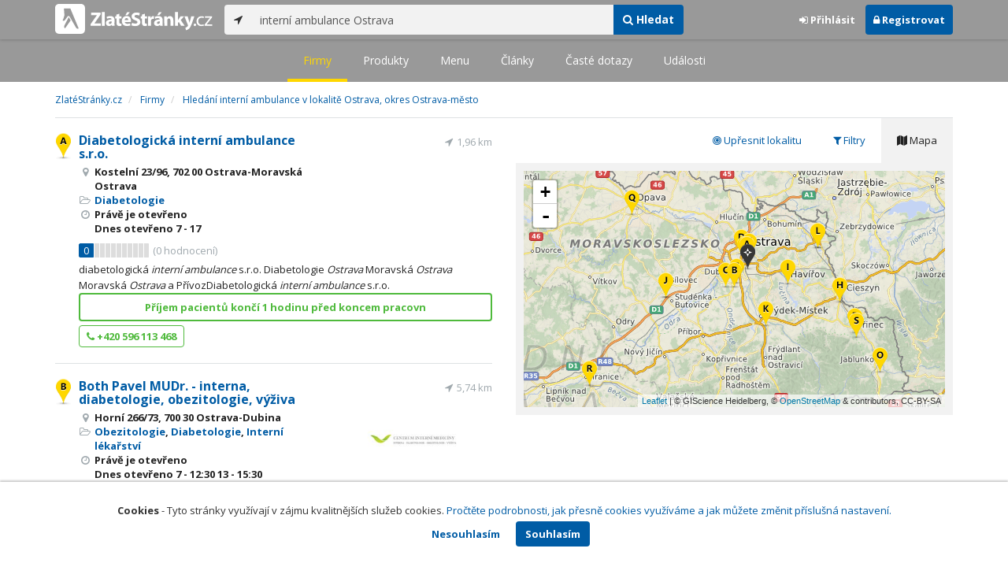

--- FILE ---
content_type: text/html; charset=utf-8
request_url: https://www.zlatestranky.cz/firmy/hledani/intern%C3%AD%20ambulance%20Ostrava
body_size: 18093
content:
<!DOCTYPE html>
<html>
<head>
    
    <meta charset="utf-8" />
    <meta http-equiv="x-ua-compatible" content="ie=edge">
    <meta name="viewport" content="width=device-width, initial-scale=1, maximum-scale=1, user-scalable=0">
    <title>Hled&#225;n&#237; intern&#237; ambulance v lokalitě Ostrava, okres Ostrava-město - Zlat&#233;Str&#225;nky.cz</title>
            <link rel="canonical" href="https://www.zlatestranky.cz/firmy/hledani/intern%C3%AD%20ambulance%20Ostrava" />
    <link rel="apple-touch-icon" sizes="180x180" href="/Content/Img/ZlateStranky/Ico/apple-touch-icon.png">
<link rel="icon" type="image/png" href="/Content/Img/ZlateStranky/Ico/favicon-32x32.png" sizes="32x32">
<link rel="icon" type="image/png" href="/Content/Img/ZlateStranky/Ico/favicon-16x16.png" sizes="16x16">
<link rel="manifest" href="/Content/Img/ZlateStranky/Ico/manifest.json">
<link rel="mask-icon" href="/Content/Img/ZlateStranky/Ico/safari-pinned-tab.svg" color="#000000">
<link rel="shortcut icon" href="/Content/Img/ZlateStranky/Ico/favicon.ico">
<meta name="msapplication-config" content="/Content/Img/ZlateStranky/Ico/browserconfig.xml">
<meta name="theme-color" content="#ffffff">
    <meta name="google-site-verification" content="yfwgqPlI8fB4S4KWaEOPcpgOjOJO2ZIusFMaPTQv2Rc" />
    <meta name="format-detection" content="telephone=no" />
    <link href='https://fonts.googleapis.com/css?family=Open+Sans:400,300,700&subset=latin,latin-ext' rel='stylesheet' type='text/css'>
    <link rel="stylesheet" href="https://maxcdn.bootstrapcdn.com/font-awesome/4.7.0/css/font-awesome.min.css">
    <link href="/Content/css?v=QJRMArdcIFyK8vk7hQPGjoEfnmhUsk3AXhikIFcnplM1" rel="stylesheet"/>

    <link rel="stylesheet" href="/Styles/Decoration">
    <link rel="stylesheet" href="https://cmp.mediatel.cz/Content/UseWidgetCss">
    
    <meta name="robots" content="noindex">

                <script>
                    (function (i, s, o, g, r, a, m) {
                        i['GoogleAnalyticsObject'] = r; i[r] = i[r] || function () {
                            (i[r].q = i[r].q || []).push(arguments)
                        }, i[r].l = 1 * new Date(); a = s.createElement(o),
                        m = s.getElementsByTagName(o)[0]; a.async = 1; a.src = g; m.parentNode.insertBefore(a, m)
                    })(window, document, 'script', '//www.google-analytics.com/analytics.js', 'ga');

                    ga('create', 'UA-1540577-1', 'auto');
                    ga('send', 'pageview');
            </script>

</head>
<body id="page-top" class="search search-companies">
    
    

    
<nav id="navbar-main" class="navbar navbar-default navbar-fixed-top">
    <div class="container">
        <div class="flex-container">
            <div class="flex1">
                    <a class="navbar-brand" href="/" title=""><img src="/Content/Img/ZlateStranky/logo-white.svg" alt="" class="nav-logo" /></a>
            </div>
            <div class="flex2">
                    <form class="navbar-form" action="/Search/All" role="search">
                        <div class="input-group">
                            <div class="input-group-btn">
                                <button class="btn btn-default" id="search-location" type="button"><i class="fa fa-location-arrow"></i></button>
                            </div>
                            <input id="main-search-input" type="text" class="form-control typeahead" data-suggest="profiles" name="q" aria-label="..." placeholder="např. zedník Ostrava" value="intern&#237; ambulance Ostrava">
                            <div class="input-group-btn">
                                    <button class="btn btn-primary" value="Companies" type="submit"><i class="fa fa-search"></i> Hledat</button>
                            </div>
                            <!-- /btn-group -->
                        </div>
                    </form>
            </div>
            <div class="flex3">
                <div class="dropdown ugc-whoami pull-right">
    <div class="l-no">
        <a class="btn ugc-whoami-login"><i class="fa fa-sign-in"></i> Přihlásit</a>
        <a class="btn btn-primary ugc-whoami-register"><i class="fa fa-lock" aria-hidden="true"></i> Registrovat</a>
    </div>
    <div class="btn-group l-yes">
        <a role="button" data-toggle="dropdown" class="btn dropdown-toggle" href="#"><i class="fa fa-user-circle-o" aria-hidden="true"></i> <span class="ugc-whoami-fullname"></span></a>
        <ul class="dropdown-menu dropdown-menu-right" role="menu">
            <li><span class="ugc-lg-header">Přihlášen jako: <strong class="ugc-whoami-fullname"></strong><br /><em class="ugc-whoami-email"></em></span></li>
            <li><a href="https://cmp.mediatel.cz/">Dashboard</a></li>
            <li><a class="ugc-whoami-manageaccountcredentials">Upravit údaje</a></li>
            <li><a class="ugc-whoami-manageaccountpassword">Změnit heslo</a></li>
            <li><a class="btn btn-danger ugc-whoami-logout"><i class="fa fa-sign-out"></i> Odhlásit</a></li>
        </ul>
    </div>
</div>
            </div>
        </div>
    </div>
</nav>

    
<nav class="navbar navbar-default navbar-sub">
    <ul>
        <li class="active"><a href="/firmy/hledani/intern%C3%AD%20ambulance%20Ostrava">Firmy</a></li>
        <li class=""><a href="/produkty/hledani/intern%C3%AD%20ambulance%20Ostrava">Produkty</a></li>
        <li class=""><a href="/menu/hledani/intern%C3%AD%20ambulance%20Ostrava">Menu</a></li>
        <li class=""><a href="/clanky/hledani/intern%C3%AD%20ambulance%20Ostrava">Články</a></li>
        <li class=""><a href="/otazky/hledani/intern%C3%AD%20ambulance%20Ostrava">Časté dotazy</a></li>
        <li class=""><a href="/udalosti/hledani/intern%C3%AD%20ambulance%20Ostrava">Události</a></li>
    </ul>
</nav>

    <div id="ad-branding">
        <div class="container">
            <div class="row">
                <div class="col-sm-12">
                        <ol class="breadcrumb" itemscope itemtype="https://schema.org/BreadcrumbList">
        <li itemprop="itemListElement" itemscope itemtype="https://schema.org/ListItem" id="itemListElement-00ac2393-b7ad-4184-aa6b-007d6c115d72">
          <a href="/" itemscope itemtype="https://schema.org/Thing" itemprop="item" id="itemListElement-link-00ac2393-b7ad-4184-aa6b-007d6c115d72">
            <span itemprop="name">Zlat&#233;Str&#225;nky.cz</span>
          </a>
          <meta itemprop="position" content="1" />
        </li>
        <li itemprop="itemListElement" itemscope itemtype="https://schema.org/ListItem" id="itemListElement-43a45826-9f78-4f3a-9dda-ceb02b46e406">
          <a href="/firmy" itemscope itemtype="https://schema.org/Thing" itemprop="item" id="itemListElement-link-43a45826-9f78-4f3a-9dda-ceb02b46e406">
            <span itemprop="name">Firmy</span>
          </a>
          <meta itemprop="position" content="2" />
        </li>
        <li itemprop="itemListElement" itemscope itemtype="https://schema.org/ListItem" id="itemListElement-bc0cc4f7-c121-4468-b721-249e8f50c258">
          <a href="https://www.zlatestranky.cz/firmy/hledani/intern%C3%AD%20ambulance%20Ostrava" itemscope itemtype="https://schema.org/Thing" itemprop="item" id="itemListElement-link-bc0cc4f7-c121-4468-b721-249e8f50c258">
            <span itemprop="name">Hled&#225;n&#237; intern&#237; ambulance v lokalitě Ostrava, okres Ostrava-město</span>
          </a>
          <meta itemprop="position" content="3" />
        </li>
    </ol>

                </div>
            </div>
        </div>
        <div class="container">
            <div class="row">
                <div class="col-sm-6">
                    <div class="row">
                        <div class="col-sm-12">
                                <!-- Placeholder AdOcean_Slave_SEARCH_PREFERENTIALLISTING -->
        <div class="banner" id="adoceanczodrlkvlmoq"></div>

                            <ul class="list-results">
                                    <li class="list-listing" id="listing-H1469185">
                                        <div class="row">
    <div class="col-xs-9 col-sm-7">
        <i class="poi poi1 poi-H1469185" data-poi="{&quot;lat&quot;:49.836631,&quot;lng&quot;:18.295366,&quot;title&quot;:&quot;Diabetologick&#225; intern&#237; ambulance s.r.o.&quot;,&quot;url&quot;:&quot;/profil/H1469185&quot;,&quot;id&quot;:&quot;H1469185&quot;}"></i>
        <h3><a href="/profil/H1469185">Diabetologick&#225; intern&#237; ambulance s.r.o.</a></h3>
        <ul class="icon-list">
                    <li><i class="fa fa-map-marker"></i> Kosteln&#237; 23/96, 702 00 Ostrava-Moravsk&#225; Ostrava</li>
                                        <li>
                    <i class="fa fa-folder-open-o"></i>
                        <a href="/firmy/rubrika/Diabetologie">Diabetologie</a>                </li>
                        <li>
                      <i class="fa fa-clock-o" aria-hidden="true"></i>
    <span>Právě je otevřeno<br />    Dnes
      otevřeno
        <span>7 - 17</span>
</span>

            </li>
        </ul>
            <div class="oblibometr">
        <span class="rating">
            <span class="value">0</span> <span class="bar"><span style="width:0%" class="value-bar"></span></span>
                <span class="total">(<span>0</span> hodnocení)</span>
        </span>
    </div>

    </div>

    <div class="col-xs-3 col-sm-5">
            <div class="row">
                <div class="col-sm-12 distance" title="Vzd&#225;lenost od středu ">1,96&nbsp;km</div>
            </div>

        <div class="row">
            <div class="col-sm-12">
                
                                            </div>
        </div>
    </div>
</div>
<div class="row">
    <div class="col-sm-12">
        <p>
diabetologická <em>interní</em> <em>ambulance</em> s.r.o. Diabetologie  <em>Ostrava</em> Moravská <em>Ostrava</em> Moravská <em>Ostrava</em> a PřívozDiabetologická <em>interní</em> <em>ambulance</em> s.r.o.
        </p>
    </div>
</div>
    <div class="row">
        <div class="col-sm-12">
                  <button class="btn btn-block btn-success btn-outline show-modal-cmp t-c" data-widget-title="Diabetologick&#225; intern&#237; ambulance s.r.o." data-widget-src="https://content-cmp.mediatel.cz/Widget/ContactForm?listingIds=58ddf46e5515ef1d4c98b416&amp;returnUrl=" data-ta="ProfileContactFormClick" href="https://content-cmp.mediatel.cz/Widget/ContactForm?listingIds=58ddf46e5515ef1d4c98b416&amp;returnUrl=https%3a%2f%2fwww.zlatestranky.cz%2ffirmy%2fhledani%2fintern%c3%ad+ambulance+Ostrava" title="Zaslat kontaktn&#237; zpr&#225;vu Diabetologick&#225; intern&#237; ambulance s.r.o.">Př&#237;jem pacientů konč&#237; 1 hodinu před koncem pracovn</button>


            
        </div>
    </div>
<div class="row">
    <div class="col-sm-12">
        <div aria-label="..." role="toolbar" class="btn-toolbar">
                <div aria-label="..." role="group" class="btn-group">
                        <button class="btn btn-success btn-outline" type="button"><i class="fa fa-phone"></i> +420 596 113 468</button>
                </div>

                <div aria-label="..." role="group" class="btn-group">
                                    </div>

            <div class="btn-group ugc-listing-edit" role="group" data-objectid="58ddf46e5515ef1d4c98b416" data-class="btn btn-outline btn-danger" style="display:none"></div>
        </div>
    </div>
</div>
                                    </li>
                                    <li class="list-listing" id="listing-H685002">
                                        <div class="row">
    <div class="col-xs-9 col-sm-7">
        <i class="poi poi2 poi-H685002" data-poi="{&quot;lat&quot;:49.777297973632813,&quot;lng&quot;:18.251190185546875,&quot;title&quot;:&quot;Both Pavel MUDr. - interna, diabetologie, obezitologie, v&#253;živa&quot;,&quot;url&quot;:&quot;/profil/H685002&quot;,&quot;id&quot;:&quot;H685002&quot;}"></i>
        <h3><a href="/profil/H685002">Both Pavel MUDr. - interna, diabetologie, obezitologie, v&#253;živa</a></h3>
        <ul class="icon-list">
                    <li><i class="fa fa-map-marker"></i> Horn&#237; 266/73, 700 30 Ostrava-Dubina</li>
                                        <li>
                    <i class="fa fa-folder-open-o"></i>
                        <a href="/firmy/rubrika/Obezitologie">Obezitologie</a>,                         <a href="/firmy/rubrika/Diabetologie">Diabetologie</a>,                         <a href="/firmy/rubrika/Intern%C3%AD%20l%C3%A9ka%C5%99stv%C3%AD">Intern&#237; l&#233;kařstv&#237;</a>                </li>
                        <li>
                      <i class="fa fa-clock-o" aria-hidden="true"></i>
    <span>Právě je otevřeno<br />    Dnes
      otevřeno
        <span>7 - 12:30</span>
        <span>13 - 15:30</span>
</span>

            </li>
        </ul>
            <div class="oblibometr">
        <span class="rating">
            <span class="value">0</span> <span class="bar"><span style="width:0%" class="value-bar"></span></span>
                <span class="total">(<span>0</span> hodnocení)</span>
        </span>
    </div>

    </div>

    <div class="col-xs-3 col-sm-5">
            <div class="row">
                <div class="col-sm-12 distance" title="Vzd&#225;lenost od středu ">5,74&nbsp;km</div>
            </div>

        <div class="row">
            <div class="col-sm-12">
                
                    <a href="/profil/H685002"><img alt="Both Pavel MUDr. - interna, diabetologie, obezitologie, v&#253;živa" class="img-responsive img-logo" src="https://images.mediatel.cz/imageResizer/resizeImage/?Url=https%3a%2f%2fi.mediatel.cz%2fcmp%2fstatic%2fphotos%2f202206%2f2563c62ffc774126bede9b768ec67383%2f123.png&amp;C=KjZ0wDNoXFNyCUiuE85Rp%2f7eV2KYPpcwgUDALuzr%2bcI%3d&amp;Width=300&amp;Height=169&amp;Crop=False&amp;Watermark=False" width="201" height="134"></a>
                                            </div>
        </div>
    </div>
</div>
<div class="row">
    <div class="col-sm-12">
        <p>
, výživové poradenství <em>Ostrava</em>, zdravotnické centrum <em>Ostrava</em>, výživa <em>Ostrava</em>, <em>interní</em> <em>ambulance</em> <em>Ostrava</em>, diabetologická <em>ambulance</em> <em>Ostrava</em>, obezitologická <em>ambulance</em> <em>Ostrava</em>, <em>interna</em> <em>Ostrava</em><em>Interní</em> lékařství Česko <em>Ostrava</em> Dubina <em>Ostrava</em>-jih  <em>Ostrava</em>-město Moravskoslezský kraj <em>INTERNA</em>- DIABETOLOGIE - OBEZITOLOGIE - VÝŽIVA <em>interní</em> <em>ambulance</em>, diabetologická <em>ambulance</em>, výživové, obezitologická <em>ambulance</em> Zdravotnické centrum <em>Interní</em> <em>ambulance</em> Diabetologie Obezitologie, výživa ambulantní
        </p>
    </div>
</div>
    <div class="row">
        <div class="col-sm-12">
                  <a class="btn btn-block btn-success btn-outline t-c" target="_blank" data-ta="SpecialOfferClick" data-ad="{&quot;id&quot;:&quot;H685002&quot;,&quot;i&quot;:2,&quot;t&quot;:20}" href="http://mediatelredir.yext-wraps.com/plclick?pid=8zBgPKMtBY&amp;ids=2331370&amp;continue=http%3A%2F%2Fwww.centrum-interni-mediciny.cz%2F&amp;target=specialOffer">INTERNA - DIABETOLOGIE - OBEZITOLOGIE - V&#221;ŽIVA</a>


            
        </div>
    </div>
<div class="row">
    <div class="col-sm-12">
        <div aria-label="..." role="toolbar" class="btn-toolbar">
                <div aria-label="..." role="group" class="btn-group">
                        <button class="btn btn-success btn-outline" type="button"><i class="fa fa-phone"></i> +420 596 748 173</button>
                </div>

                <div aria-label="..." role="group" class="btn-group">
                        <a class="btn btn-primary btn-outline t-c" href="http://www.centrum-interni-mediciny.cz" data-ta="LinkClick" data-ad="{&quot;id&quot;:&quot;H685002&quot;,&quot;i&quot;:2,&quot;t&quot;:20}" target="_blank" rel="nofollow"><i class="fa fa-globe"></i> Web</a>
                                    </div>

            <div class="btn-group ugc-listing-edit" role="group" data-objectid="58dde3855515ef1d4c9625f5" data-class="btn btn-outline btn-danger" style="display:none"></div>
        </div>
    </div>
</div>
                                    </li>
                                    <li class="list-listing" id="listing-H1761095">
                                        <div class="row">
    <div class="col-xs-9 col-sm-7">
        <i class="poi poi3 poi-H1761095" data-poi="{&quot;lat&quot;:49.778347,&quot;lng&quot;:18.221136,&quot;title&quot;:&quot;Diabetologie a interna Ostrava MUDr. Račick&#225; Eva&quot;,&quot;url&quot;:&quot;/profil/H1761095&quot;,&quot;id&quot;:&quot;H1761095&quot;}"></i>
        <h3><a href="/profil/H1761095">Diabetologie a interna Ostrava MUDr. Račick&#225; Eva</a></h3>
        <ul class="icon-list">
                    <li><i class="fa fa-map-marker"></i> Lum&#237;rova 2/639, 700 30 Ostrava-V&#253;škovice</li>
                                        <li>
                    <i class="fa fa-folder-open-o"></i>
                        <a href="/firmy/rubrika/Intern%C3%AD%20l%C3%A9ka%C5%99stv%C3%AD">Intern&#237; l&#233;kařstv&#237;</a>,                         <a href="/firmy/rubrika/L%C3%A9ka%C5%99i">L&#233;kaři</a>                </li>
                        <li>
                      <i class="fa fa-clock-o" aria-hidden="true"></i>
    <span>Právě je zavřeno<br />      Příště
      otevřeno
        <span>12:30 - 16</span>
      dne 20.01.2026
</span>

            </li>
        </ul>
            <div class="oblibometr">
        <span class="rating">
            <span class="value">0</span> <span class="bar"><span style="width:0%" class="value-bar"></span></span>
                <span class="total">(<span>0</span> hodnocení)</span>
        </span>
    </div>

    </div>

    <div class="col-xs-3 col-sm-5">
            <div class="row">
                <div class="col-sm-12 distance" title="Vzd&#225;lenost od středu ">7,14&nbsp;km</div>
            </div>

        <div class="row">
            <div class="col-sm-12">
                
                    <a href="/profil/H1761095"><img alt="Diabetologie a interna Ostrava MUDr. Račick&#225; Eva" class="img-responsive img-logo" src="https://images.mediatel.cz/imageResizer/resizeImage/?Url=https%3a%2f%2fi.mediatel.cz%2fcmp%2fstatic%2fphotos%2f201901%2f460637022b4d4a7780ce1174dbe17e01%2f2.png&amp;C=e5S9kA4ID94%2fjKRhvY63TTwh8teQqAwwZEVYPoizJoM%3d&amp;Width=300&amp;Height=169&amp;Crop=False&amp;Watermark=False" width="201" height="134"></a>
                                            </div>
        </div>
    </div>
</div>
<div class="row">
    <div class="col-sm-12">
        <p>
Diabetolog, obezitolog, intern&#237; ambulance, abdomin&#225;ln&#237; sonografie        </p>
    </div>
</div>
    <div class="row">
        <div class="col-sm-12">
                  <a class="btn btn-block btn-success btn-outline t-c" target="_blank" data-ta="SpecialOfferClick" data-ad="{&quot;id&quot;:&quot;H1761095&quot;,&quot;i&quot;:3,&quot;t&quot;:20}" href="http://www.diabetologie-ostrava.cz/">Diabetologie a interna Ostrava</a>


            
        </div>
    </div>
<div class="row">
    <div class="col-sm-12">
        <div aria-label="..." role="toolbar" class="btn-toolbar">
                <div aria-label="..." role="group" class="btn-group">
                        <button class="btn btn-success btn-outline" type="button"><i class="fa fa-phone"></i> +420 602 122 124</button>
                </div>

                <div aria-label="..." role="group" class="btn-group">
                        <a class="btn btn-primary btn-outline t-c" href="http://www.diabetologie-ostrava.cz" data-ta="LinkClick" data-ad="{&quot;id&quot;:&quot;H1761095&quot;,&quot;i&quot;:3,&quot;t&quot;:20}" target="_blank" rel="nofollow"><i class="fa fa-globe"></i> Web</a>
                                            <a class="btn btn-primary btn-outline" href="/profil/H1761095/fotogalerie/profilova"><i class="fa fa-picture-o"></i> Galerie</a>
                </div>

            <div class="btn-group ugc-listing-edit" role="group" data-objectid="58ddf4f05515ef1d4c98eb6a" data-class="btn btn-outline btn-danger" style="display:none"></div>
        </div>
    </div>
</div>
                                    </li>
                                    <li class="list-listing" id="listing-H1048568">
                                        <div class="row">
    <div class="col-xs-9 col-sm-7">
        <i class="poi poi4 poi-H1048568" data-poi="{&quot;lat&quot;:49.852931976318359,&quot;lng&quot;:18.27625846862793,&quot;title&quot;:&quot;AGEL Hornick&#225; poliklinika s.r.o.&quot;,&quot;url&quot;:&quot;/profil/H1048568&quot;,&quot;id&quot;:&quot;H1048568&quot;}"></i>
        <h3><a href="/profil/H1048568">AGEL Hornick&#225; poliklinika s.r.o.</a></h3>
        <ul class="icon-list">
                    <li><i class="fa fa-map-marker"></i> Sokolsk&#225; tř&#237;da 118/1161, 702 00 Ostrava-Př&#237;voz</li>
                                        <li>
                    <i class="fa fa-folder-open-o"></i>
                        <a href="/firmy/rubrika/Polikliniky%2c%20sdru%C5%BEen%C3%A1%20ambulantn%C3%AD%20za%C5%99%C3%ADzen%C3%AD">Polikliniky, sdružen&#225; ambulantn&#237; zař&#237;zen&#237;</a>                </li>
                        <li>
                      <i class="fa fa-clock-o" aria-hidden="true"></i>
    <span>Právě je otevřeno<br />    Dnes
      otevřeno
        <span>7 - 18</span>
</span>

            </li>
        </ul>
            <div class="oblibometr">
        <span class="rating">
            <span class="value">85</span> <span class="bar"><span style="width:85%" class="value-bar"></span></span>
                <span class="total">(<span>2</span> hodnocení)</span>
        </span>
    </div>

    </div>

    <div class="col-xs-3 col-sm-5">
            <div class="row">
                <div class="col-sm-12 distance" title="Vzd&#225;lenost od středu ">4,08&nbsp;km</div>
            </div>

        <div class="row">
            <div class="col-sm-12">
                
                    <a href="/profil/H1048568"><img alt="AGEL Hornick&#225; poliklinika s.r.o." class="img-responsive img-logo" src="https://images.mediatel.cz/imageResizer/resizeImage/?Url=https%3a%2f%2fi.mediatel.cz%2fcmp%2fstatic%2fphotos%2f202203%2f75d8434883874ab9b83189652e896b24%2f19.png&amp;C=yQvNcxIeSt%2bv3r%2bVXmwh0o%2bFPsLQO%2fX44XSrQNsunbw%3d&amp;Width=300&amp;Height=169&amp;Crop=False&amp;Watermark=False" width="201" height="134"></a>
                                            </div>
        </div>
    </div>
</div>
<div class="row">
    <div class="col-sm-12">
        <p>
<em>ambulance</em> <em>Ostrava</em>, <em>interní</em> <em>ambulance</em> <em>Ostrava</em>, logopedická <em>ambulance</em> <em>Ostrava</em>, neurologická <em>ambulance</em> <em>Ostrava</em><em>Ostrava</em> Diabetologie Gynekologie Chirurgie <em>Interna</em> Neurologie Oční Plicní Ortopedie Psychologiepoliklinika <em>Ostrava</em>, gynekologická <em>ambulance</em> <em>Ostrava</em>, chirurgická <em>ambulance</em> <em>Ostrava</em>, diabetologická, lékárna <em>Ostrava</em>, zubní <em>ambulance</em> <em>Ostrava</em>, ortopedická <em>ambulance</em> <em>Ostrava</em>, oční <em>ambulance</em> <em>Ostrava</em>, plícní <em>ambulance</em> <em>Ostrava</em>, psychiatrická <em>ambulance</em> <em>Ostrava</em>, psychologická <em>ambulance</em> <em>Ostrava</em>
        </p>
    </div>
</div>
    <div class="row">
        <div class="col-sm-12">
                  <a class="btn btn-block btn-success btn-outline t-c" target="_blank" data-ta="SpecialOfferClick" data-ad="{&quot;id&quot;:&quot;H1048568&quot;,&quot;i&quot;:4,&quot;t&quot;:20}" href="http://mediatelredir.yext-wraps.com/plclick?pid=8zBgPKMtBY&amp;ids=3130851&amp;continue=http%3A%2F%2Fwww.horpol.cz%2F&amp;target=specialOffer">Akreditovan&#233; zdravotnick&#233; zař&#237;zen&#237;</a>


            
        </div>
    </div>
<div class="row">
    <div class="col-sm-12">
        <div aria-label="..." role="toolbar" class="btn-toolbar">
                <div aria-label="..." role="group" class="btn-group">
                        <button class="btn btn-success btn-outline" type="button"><i class="fa fa-phone"></i> +420 597 454 111</button>
                </div>

                <div aria-label="..." role="group" class="btn-group">
                        <a class="btn btn-primary btn-outline t-c" href="http://hpo.agel.cz" data-ta="LinkClick" data-ad="{&quot;id&quot;:&quot;H1048568&quot;,&quot;i&quot;:4,&quot;t&quot;:20}" target="_blank" rel="nofollow"><i class="fa fa-globe"></i> Web</a>
                                    </div>

            <div class="btn-group ugc-listing-edit" role="group" data-objectid="58ddf11b5515ef1d4c97ea5b" data-class="btn btn-outline btn-danger" style="display:none"></div>
        </div>
    </div>
</div>
                                    </li>
                                    <li class="list-listing" id="listing-H688495">
                                        <div class="row">
    <div class="col-xs-9 col-sm-7">
        <i class="poi poi5 poi-H688495" data-poi="{&quot;lat&quot;:49.78598,&quot;lng&quot;:18.25862,&quot;title&quot;:&quot;POLIKLINIKA HRABŮVKA s.r.o.&quot;,&quot;url&quot;:&quot;/profil/H688495&quot;,&quot;id&quot;:&quot;H688495&quot;}"></i>
        <h3><a href="/profil/H688495">POLIKLINIKA HRABŮVKA s.r.o.</a></h3>
        <ul class="icon-list">
                    <li><i class="fa fa-map-marker"></i> Dr. Mart&#237;nka 7/1491, 700 30 Ostrava-Hrabůvka</li>
                                        <li>
                    <i class="fa fa-folder-open-o"></i>
                        <a href="/firmy/rubrika/Polikliniky%2c%20sdru%C5%BEen%C3%A1%20ambulantn%C3%AD%20za%C5%99%C3%ADzen%C3%AD">Polikliniky, sdružen&#225; ambulantn&#237; zař&#237;zen&#237;</a>                </li>
                        <li>
                      <i class="fa fa-clock-o" aria-hidden="true"></i>
    <span>Právě je otevřeno<br />    Dnes
      otevřeno
        <span>6 - 18</span>
</span>

            </li>
        </ul>
            <div class="oblibometr">
        <span class="rating">
            <span class="value">100</span> <span class="bar"><span style="width:100%" class="value-bar"></span></span>
                <span class="total">(<span>2</span> hodnocení)</span>
        </span>
    </div>

    </div>

    <div class="col-xs-3 col-sm-5">
            <div class="row">
                <div class="col-sm-12 distance" title="Vzd&#225;lenost od středu ">4,64&nbsp;km</div>
            </div>

        <div class="row">
            <div class="col-sm-12">
                
                                            </div>
        </div>
    </div>
</div>
<div class="row">
    <div class="col-sm-12">
        <p>
, <em>Interna</em>, Kardiologie, Kožní, Logopedie, Neurologie, Neurologie pro děti, ORL, Očkovací centrums.r.o. Polikliniky, sdružená ambulantní zařízení <em>Ostrava</em> Hrabůvka  <em>Ostrava</em>-město Moravskoslezskýkraj Alergologie, Biochemická laboratoř, Dětská <em>ambulance</em>, Dětská kardiologie, Gynekologie Chirurgie, Urologie, Urogynekologie Dr. Martínka 7/1491, 700 30 <em>Ostrava</em>-Hrabůvka +420595703111 +420595703226
        </p>
    </div>
</div>
<div class="row">
    <div class="col-sm-12">
        <div aria-label="..." role="toolbar" class="btn-toolbar">
                <div aria-label="..." role="group" class="btn-group">
                        <button class="btn btn-success btn-outline" type="button"><i class="fa fa-phone"></i> +420 595 703 111</button>
                </div>

                <div aria-label="..." role="group" class="btn-group">
                        <a class="btn btn-primary btn-outline t-c" href="http://www.pho.cz" data-ta="LinkClick" data-ad="{&quot;id&quot;:&quot;H688495&quot;,&quot;i&quot;:5,&quot;t&quot;:20}" target="_blank" rel="nofollow"><i class="fa fa-globe"></i> Web</a>
                                    </div>

            <div class="btn-group ugc-listing-edit" role="group" data-objectid="58ddf82a5515ef1d4c9a2ee5" data-class="btn btn-outline btn-danger" style="display:none"></div>
        </div>
    </div>
</div>
                                    </li>
                                    <li class="list-listing" id="listing-H1033067">
                                        <div class="row">
    <div class="col-xs-9 col-sm-7">
        <i class="poi poi6 poi-H1033067" data-poi="{&quot;lat&quot;:49.8367235,&quot;lng&quot;:18.2861981,&quot;title&quot;:&quot;DOCTA DIA spol. s r.o. KARDIOLOGIE, DIABETOLOGIE A INTERNA  Ostrava&quot;,&quot;url&quot;:&quot;/profil/H1033067&quot;,&quot;id&quot;:&quot;H1033067&quot;}"></i>
        <h3><a href="/profil/H1033067">DOCTA DIA spol. s r.o. KARDIOLOGIE, DIABETOLOGIE A INTERNA  Ostrava</a></h3>
        <ul class="icon-list">
                    <li><i class="fa fa-map-marker"></i> N&#225;dražn&#237; 1266/26, 702 00 Ostrava</li>
                                        <li>
                    <i class="fa fa-folder-open-o"></i>
                        <a href="/firmy/rubrika/Kardiologie">Kardiologie</a>,                         <a href="/firmy/rubrika/Intern%C3%AD%20l%C3%A9ka%C5%99stv%C3%AD">Intern&#237; l&#233;kařstv&#237;</a>,                         <a href="/firmy/rubrika/Diabetologie">Diabetologie</a>,                         <a href="/firmy/rubrika/L%C3%A9ka%C5%99i">L&#233;kaři</a>                </li>
                        <li>
                      <i class="fa fa-clock-o" aria-hidden="true"></i>
    <span>Právě je otevřeno<br />    Dnes
      otevřeno
        <span>7 - 16</span>
</span>

            </li>
        </ul>
            <div class="oblibometr">
        <span class="rating">
            <span class="value">0</span> <span class="bar"><span style="width:0%" class="value-bar"></span></span>
                <span class="total">(<span>0</span> hodnocení)</span>
        </span>
    </div>

    </div>

    <div class="col-xs-3 col-sm-5">
            <div class="row">
                <div class="col-sm-12 distance" title="Vzd&#225;lenost od středu ">2,15&nbsp;km</div>
            </div>

        <div class="row">
            <div class="col-sm-12">
                
                    <a href="/profil/H1033067"><img alt="DOCTA DIA spol. s r.o. KARDIOLOGIE, DIABETOLOGIE A INTERNA  Ostrava" class="img-responsive img-logo" src="https://images.mediatel.cz/imageResizer/resizeImage/?Url=https%3a%2f%2fi.mediatel.cz%2fcmp%2fstatic%2fphotos%2f201811%2ffb3b76645edc4d978fa1fd41934ab8b5%2f1.png&amp;C=NKSWoZtvOQ5rHw4VJIxRXnshKfyJ896TiJnDzK2FwWE%3d&amp;Width=300&amp;Height=169&amp;Crop=False&amp;Watermark=False" width="201" height="134"></a>
                                            </div>
        </div>
    </div>
</div>
<div class="row">
    <div class="col-sm-12">
        <p>
MUDr. František Jurek,  MUDr. Miroslava Jurkov&#225;        </p>
    </div>
</div>
    <div class="row">
        <div class="col-sm-12">
                  <a class="btn btn-block btn-success btn-outline t-c" target="_blank" data-ta="SpecialOfferClick" data-ad="{&quot;id&quot;:&quot;H1033067&quot;,&quot;i&quot;:6,&quot;t&quot;:20}" href="https://www.zlatestranky.cz/profil/H1033067">Nev&#225;hejte n&#225;s kontaktovat ještě dnes.</a>


            
        </div>
    </div>
<div class="row">
    <div class="col-sm-12">
        <div aria-label="..." role="toolbar" class="btn-toolbar">
                <div aria-label="..." role="group" class="btn-group">
                        <button class="btn btn-success btn-outline" type="button"><i class="fa fa-phone"></i> +420 596 126 466</button>
                </div>

                <div aria-label="..." role="group" class="btn-group">
                                            <a class="btn btn-primary btn-outline" href="/profil/H1033067/fotogalerie/profilova"><i class="fa fa-picture-o"></i> Galerie</a>
                </div>

            <div class="btn-group ugc-listing-edit" role="group" data-objectid="58ddebc55515ef1d4c9748b2" data-class="btn btn-outline btn-danger" style="display:none"></div>
        </div>
    </div>
</div>
                                    </li>
                                    <li class="list-listing" id="listing-H2052326">
                                        <div class="row">
    <div class="col-xs-9 col-sm-7">
        <i class="poi poi7 poi-H2052326" data-poi="{&quot;lat&quot;:49.84418,&quot;lng&quot;:18.30393,&quot;title&quot;:&quot;MaderMED s.r.o.&quot;,&quot;url&quot;:&quot;/profil/H2052326&quot;,&quot;id&quot;:&quot;H2052326&quot;}"></i>
        <h3><a href="/profil/H2052326">MaderMED s.r.o.</a></h3>
        <ul class="icon-list">
                    <li><i class="fa fa-map-marker"></i> Chittussiho 9/1001, 710 00 Ostrava-Slezsk&#225; Ostrava</li>
                                        <li>
                    <i class="fa fa-folder-open-o"></i>
                        <a href="/firmy/rubrika/Intern%C3%AD%20l%C3%A9ka%C5%99stv%C3%AD">Intern&#237; l&#233;kařstv&#237;</a>                </li>
                        <li>
                      <i class="fa fa-clock-o" aria-hidden="true"></i>
    <span>Právě je otevřeno<br />    Dnes
      otevřeno
        <span>7 - 15</span>
</span>

            </li>
        </ul>
            <div class="oblibometr">
        <span class="rating">
            <span class="value">0</span> <span class="bar"><span style="width:0%" class="value-bar"></span></span>
                <span class="total">(<span>0</span> hodnocení)</span>
        </span>
    </div>

    </div>

    <div class="col-xs-3 col-sm-5">
            <div class="row">
                <div class="col-sm-12 distance" title="Vzd&#225;lenost od středu ">2,82&nbsp;km</div>
            </div>

        <div class="row">
            <div class="col-sm-12">
                
                                            </div>
        </div>
    </div>
</div>
<div class="row">
    <div class="col-sm-12">
        <p>
MaderMED s.r.o. madermed s.r.o. <em>Interní</em> lékařství, 710 00 <em>Ostrava</em>-Slezská <em>Ostrava</em> +420597011235 <em>ambulance</em>@madermed.cz http://www.madermed.cz www.madermed.cz http://www.madermed.cz www.madermed.cz<em>Ostrava</em> Slezská <em>Ostrava</em> Slezská <em>Ostrava</em>  <em>Ostrava</em>-město Moravskoslezský kraj Chittussiho 9/1001
        </p>
    </div>
</div>
<div class="row">
    <div class="col-sm-12">
        <div aria-label="..." role="toolbar" class="btn-toolbar">
                <div aria-label="..." role="group" class="btn-group">
                        <button class="btn btn-success btn-outline" type="button"><i class="fa fa-phone"></i> +420 597 011 235</button>
                </div>

                <div aria-label="..." role="group" class="btn-group">
                        <a class="btn btn-primary btn-outline t-c" href="http://www.madermed.cz" data-ta="LinkClick" data-ad="{&quot;id&quot;:&quot;H2052326&quot;,&quot;i&quot;:7,&quot;t&quot;:20}" target="_blank" rel="nofollow"><i class="fa fa-globe"></i> Web</a>
                                    </div>

            <div class="btn-group ugc-listing-edit" role="group" data-objectid="58de2b915515ef1d4cabae1f" data-class="btn btn-outline btn-danger" style="display:none"></div>
        </div>
    </div>
</div>
                                    </li>
</ul>    <div class="alert alert-expansion">
        <i class="fa fa-bullseye"></i>
                <span>Za dalšími výsledky z okolí lokality &quot;Ostrava, okres Ostrava-město&quot; se bude třeba dopravit dále.</span>
    </div>
<ul class="list-results expanded-results">                                    <li class="list-listing" id="listing-H1334666">
                                        <div class="row">
    <div class="col-xs-9 col-sm-7">
        <i class="poi poi8 poi-H1334666" data-poi="{&quot;lat&quot;:49.744458,&quot;lng&quot;:18.619026,&quot;title&quot;:&quot;DETAŠOVAN&#201; PRACOVIŠTĚ INTERN&#205; AMBULANCE&quot;,&quot;url&quot;:&quot;/profil/H1334666&quot;,&quot;id&quot;:&quot;H1334666&quot;}"></i>
        <h3><a href="/profil/H1334666">DETAŠOVAN&#201; PRACOVIŠTĚ INTERN&#205; AMBULANCE</a></h3>
        <ul class="icon-list">
                    <li><i class="fa fa-map-marker"></i> Komensk&#233;ho 1/609, 737 01 Česk&#253; Těš&#237;n</li>
                                        <li>
                    <i class="fa fa-folder-open-o"></i>
                        <a href="/firmy/rubrika/Intern%C3%AD%20l%C3%A9ka%C5%99stv%C3%AD">Intern&#237; l&#233;kařstv&#237;</a>                </li>
                        <li>
                
            </li>
        </ul>
            <div class="oblibometr">
        <span class="rating">
            <span class="value">0</span> <span class="bar"><span style="width:0%" class="value-bar"></span></span>
                <span class="total">(<span>0</span> hodnocení)</span>
        </span>
    </div>

    </div>

    <div class="col-xs-3 col-sm-5">
            <div class="row">
                <div class="col-sm-12 distance" title="Vzd&#225;lenost od středu ">24,46&nbsp;km</div>
            </div>

        <div class="row">
            <div class="col-sm-12">
                
                                            </div>
        </div>
    </div>
</div>
<div class="row">
    <div class="col-sm-12">
        <p>
DETAŠOVANÉ PRACOVIŠTĚ <em>INTERNÍ</em> <em>AMBULANCE</em> detašovanépracoviště <em>interní</em> <em>ambulance</em> <em>Interní</em> lékařství  Český Těšín Český Těšín
        </p>
    </div>
</div>
<div class="row">
    <div class="col-sm-12">
        <div aria-label="..." role="toolbar" class="btn-toolbar">
                <div aria-label="..." role="group" class="btn-group">
                        <button class="btn btn-success btn-outline" type="button"><i class="fa fa-phone"></i> +420 725 091 944</button>
                </div>

                <div aria-label="..." role="group" class="btn-group">
                                    </div>

            <div class="btn-group ugc-listing-edit" role="group" data-objectid="58de01535515ef1d4c9e0333" data-class="btn btn-outline btn-danger" style="display:none"></div>
        </div>
    </div>
</div>
                                    </li>
                                    <li class="list-listing" id="listing-H1406276">
                                        <div class="row">
    <div class="col-xs-9 col-sm-7">
        <i class="poi poi9 poi-H1406276" data-poi="{&quot;lat&quot;:49.784694671630859,&quot;lng&quot;:18.436594009399414,&quot;title&quot;:&quot;Diabetologick&#225;, intern&#237;  ambulance  Hav&#237;řov&quot;,&quot;url&quot;:&quot;/profil/H1406276&quot;,&quot;id&quot;:&quot;H1406276&quot;}"></i>
        <h3><a href="/profil/H1406276">Diabetologick&#225;, intern&#237;  ambulance  Hav&#237;řov</a></h3>
        <ul class="icon-list">
                    <li><i class="fa fa-map-marker"></i> Dělnick&#225; 1485/24a, 736 01 Hav&#237;řov-Město</li>
                                        <li>
                    <i class="fa fa-folder-open-o"></i>
                        <a href="/firmy/rubrika/Diabetologie">Diabetologie</a>,                         <a href="/firmy/rubrika/Intern%C3%AD%20l%C3%A9ka%C5%99stv%C3%AD">Intern&#237; l&#233;kařstv&#237;</a>                </li>
                        <li>
                
            </li>
        </ul>
            <div class="oblibometr">
        <span class="rating">
            <span class="value">0</span> <span class="bar"><span style="width:0%" class="value-bar"></span></span>
                <span class="total">(<span>0</span> hodnocení)</span>
        </span>
    </div>

    </div>

    <div class="col-xs-3 col-sm-5">
            <div class="row">
                <div class="col-sm-12 distance" title="Vzd&#225;lenost od středu ">10,63&nbsp;km</div>
            </div>

        <div class="row">
            <div class="col-sm-12">
                
                    <a href="/profil/H1406276"><img alt="Diabetologick&#225;, intern&#237;  ambulance  Hav&#237;řov" class="img-responsive img-img" src="https://images.mediatel.cz/imageResizer/resizeImage/?Url=https%3a%2f%2fa.mktgcdn.com%2fp%2fRwuyfNFC2RYTVZSZTO1ta0JwbuCROG-jBHoQ-i-NjhU%2f916x600.png&amp;C=vmqIwELhoqaQb2U7qr464LStzMWbMQofmiTWT%2brbx2Y%3d&amp;Width=300&amp;Height=169&amp;Crop=True&amp;Watermark=False" width="201" height="134"></a>
                                            </div>
        </div>
    </div>
</div>
<div class="row">
    <div class="col-sm-12">
        <p>
Specialista na cukrovku        </p>
    </div>
</div>
    <div class="row">
        <div class="col-sm-12">
                  <a class="btn btn-block btn-success btn-outline t-c" target="_blank" data-ta="SpecialOfferClick" data-ad="{&quot;id&quot;:&quot;H1406276&quot;,&quot;i&quot;:9,&quot;t&quot;:20}" href="https://www.zlatestranky.cz/profil/H1406276">Diabetolog Hav&#237;řov  596802714</a>


            
        </div>
    </div>
<div class="row">
    <div class="col-sm-12">
        <div aria-label="..." role="toolbar" class="btn-toolbar">
                <div aria-label="..." role="group" class="btn-group">
                        <button class="btn btn-success btn-outline" type="button"><i class="fa fa-phone"></i> +420 596 802 714</button>
                </div>

                <div aria-label="..." role="group" class="btn-group">
                        <a class="btn btn-primary btn-outline t-c" href="https://www.zlatestranky.cz/profil/H1406276" data-ta="LinkClick" data-ad="{&quot;id&quot;:&quot;H1406276&quot;,&quot;i&quot;:9,&quot;t&quot;:20}" target="_blank" rel="nofollow"><i class="fa fa-globe"></i> Web</a>
                                            <a class="btn btn-primary btn-outline" href="/profil/H1406276/fotogalerie/profilova"><i class="fa fa-picture-o"></i> Galerie</a>
                </div>

            <div class="btn-group ugc-listing-edit" role="group" data-objectid="58ddeb895515ef1d4c9741f1" data-class="btn btn-outline btn-danger" style="display:none"></div>
        </div>
    </div>
</div>
                                    </li>
                                    <li class="list-listing" id="listing-H1768344">
                                        <div class="row">
    <div class="col-xs-9 col-sm-7">
        <i class="poi poi10 poi-H1768344" data-poi="{&quot;lat&quot;:49.755208,&quot;lng&quot;:18.011167,&quot;title&quot;:&quot;MUDr. Jana Z&#225;vodsk&#225; - revmatologick&#225; a intern&#237; ambulance&quot;,&quot;url&quot;:&quot;/profil/H1768344&quot;,&quot;id&quot;:&quot;H1768344&quot;}"></i>
        <h3><a href="/profil/H1768344">MUDr. Jana Z&#225;vodsk&#225; - revmatologick&#225; a intern&#237; ambulance</a></h3>
        <ul class="icon-list">
                    <li><i class="fa fa-map-marker"></i> Bezručova 1/476, 743 01 B&#237;lovec</li>
                                        <li>
                    <i class="fa fa-folder-open-o"></i>
                        <a href="/firmy/rubrika/Revmatologie">Revmatologie</a>                </li>
                        <li>
                      <i class="fa fa-clock-o" aria-hidden="true"></i>
    <span>Právě je otevřeno<br />    Dnes
      otevřeno
        <span>7:30 - 12</span>
        <span>13 - 15</span>
</span>

            </li>
        </ul>
            <div class="oblibometr">
        <span class="rating">
            <span class="value">0</span> <span class="bar"><span style="width:0%" class="value-bar"></span></span>
                <span class="total">(<span>0</span> hodnocení)</span>
        </span>
    </div>

    </div>

    <div class="col-xs-3 col-sm-5">
            <div class="row">
                <div class="col-sm-12 distance" title="Vzd&#225;lenost od středu ">21,78&nbsp;km</div>
            </div>

        <div class="row">
            <div class="col-sm-12">
                
                                            </div>
        </div>
    </div>
</div>
<div class="row">
    <div class="col-sm-12">
        <p>
<em>ambulance</em> mudr. jana závodská - revmatologická a <em>interní</em> <em>ambulance</em> Revmatologie  Bílovec BílovecMUDr. Jana Závodská - revmatologická a <em>interní</em>
        </p>
    </div>
</div>
<div class="row">
    <div class="col-sm-12">
        <div aria-label="..." role="toolbar" class="btn-toolbar">
                <div aria-label="..." role="group" class="btn-group">
                        <button class="btn btn-success btn-outline" type="button"><i class="fa fa-phone"></i> +420 556 411 092</button>
                </div>

                <div aria-label="..." role="group" class="btn-group">
                                    </div>

            <div class="btn-group ugc-listing-edit" role="group" data-objectid="58de0ef35515ef1d4ca37932" data-class="btn btn-outline btn-danger" style="display:none"></div>
        </div>
    </div>
</div>
                                    </li>
                                    <li class="list-listing" id="listing-T986855">
                                        <div class="row">
    <div class="col-xs-9 col-sm-7">
        <i class="poi poi11 poi-T986855" data-poi="{&quot;lat&quot;:49.69066,&quot;lng&quot;:18.36065,&quot;title&quot;:&quot;VETERIN&#193;RN&#205; KLINIKA AlfaVet&quot;,&quot;url&quot;:&quot;/profil/T986855&quot;,&quot;id&quot;:&quot;T986855&quot;}"></i>
        <h3><a href="/profil/T986855">VETERIN&#193;RN&#205; KLINIKA AlfaVet</a></h3>
        <ul class="icon-list">
                    <li><i class="fa fa-map-marker"></i> Bruzovsk&#225; 1852, 738 01 Fr&#253;dek-M&#237;stek-Fr&#253;dek</li>
                                        <li>
                    <i class="fa fa-folder-open-o"></i>
                        <a href="/firmy/rubrika/Veterin%C3%A1%C5%99">Veterin&#225;ř</a>                </li>
                        <li>
                      <i class="fa fa-clock-o" aria-hidden="true"></i>
    <span>Právě je otevřeno<br />    Dnes
      otevřeno
        <span>7 - 19</span>
</span>

            </li>
        </ul>
            <div class="oblibometr">
        <span class="rating">
            <span class="value">79</span> <span class="bar"><span style="width:79%" class="value-bar"></span></span>
                <span class="total">(<span>4</span> hodnocení)</span>
        </span>
    </div>

    </div>

    <div class="col-xs-3 col-sm-5">
            <div class="row">
                <div class="col-sm-12 distance" title="Vzd&#225;lenost od středu ">14,95&nbsp;km</div>
            </div>

        <div class="row">
            <div class="col-sm-12">
                
                                            </div>
        </div>
    </div>
</div>
<div class="row">
    <div class="col-sm-12">
        <p>
alfavet Veterinář Frýdek-Místek Frýdek Frýdek-Místek Moravskoslezský kraj <em>Interní</em> vyšetřenífirmy Olympus Operace chirurgické i ortopedické včetně komplikovaných zlomenin Zubní <em>ambulance</em>
        </p>
    </div>
</div>
<div class="row">
    <div class="col-sm-12">
        <div aria-label="..." role="toolbar" class="btn-toolbar">
                <div aria-label="..." role="group" class="btn-group">
                        <button class="btn btn-success btn-outline" type="button"><i class="fa fa-phone"></i> +420 558 632 435</button>
                </div>

                <div aria-label="..." role="group" class="btn-group">
                        <a class="btn btn-primary btn-outline t-c" href="http://www.veterinafm.cz" data-ta="LinkClick" data-ad="{&quot;id&quot;:&quot;T986855&quot;,&quot;i&quot;:11,&quot;t&quot;:20}" target="_blank" rel="nofollow"><i class="fa fa-globe"></i> Web</a>
                                    </div>

            <div class="btn-group ugc-listing-edit" role="group" data-objectid="58de9cd55515ef32ac6dc9b3" data-class="btn btn-outline btn-danger" style="display:none"></div>
        </div>
    </div>
</div>
                                    </li>
                                    <li class="list-listing" id="listing-H240762">
                                        <div class="row">
    <div class="col-xs-9 col-sm-7">
        <i class="poi poi12 poi-H240762" data-poi="{&quot;lat&quot;:49.865683,&quot;lng&quot;:18.543328,&quot;title&quot;:&quot;TES&#193;REK PAVEL MUDr.&quot;,&quot;url&quot;:&quot;/profil/H240762&quot;,&quot;id&quot;:&quot;H240762&quot;}"></i>
        <h3><a href="/profil/H240762">TES&#193;REK PAVEL MUDr.</a></h3>
        <ul class="icon-list">
                    <li><i class="fa fa-map-marker"></i> Hav&#237;řsk&#225; 51B/1821, 735 06 Karvin&#225;-Nov&#233; Město</li>
                                        <li>
                    <i class="fa fa-folder-open-o"></i>
                        <a href="/firmy/rubrika/Kardiologie">Kardiologie</a>                </li>
                        <li>
                      <i class="fa fa-clock-o" aria-hidden="true"></i>
    <span>Právě je otevřeno<br />    Dnes
      otevřeno
        <span>7:30 - 12</span>
        <span>12:30 - 16</span>
</span>

            </li>
        </ul>
            <div class="oblibometr">
        <span class="rating">
            <span class="value">0</span> <span class="bar"><span style="width:0%" class="value-bar"></span></span>
                <span class="total">(<span>0</span> hodnocení)</span>
        </span>
    </div>

    </div>

    <div class="col-xs-3 col-sm-5">
            <div class="row">
                <div class="col-sm-12 distance" title="Vzd&#225;lenost od středu ">18,31&nbsp;km</div>
            </div>

        <div class="row">
            <div class="col-sm-12">
                
                                            </div>
        </div>
    </div>
</div>
<div class="row">
    <div class="col-sm-12">
        <p>
. kardiologie, kardiologická <em>ambulance</em>, <em>interní</em> <em>ambulance</em>, ergometrie, echokardiografie echokardiografie
        </p>
    </div>
</div>
    <div class="row">
        <div class="col-sm-12">
                  <button class="btn btn-block btn-success btn-outline show-modal-cmp t-c" data-widget-title="TES&#193;REK PAVEL MUDr." data-widget-src="https://content-cmp.mediatel.cz/Widget/ContactForm?listingIds=58ddf56e5515ef1d4c991d60&amp;returnUrl=" data-ta="ProfileContactFormClick" href="https://content-cmp.mediatel.cz/Widget/ContactForm?listingIds=58ddf56e5515ef1d4c991d60&amp;returnUrl=https%3a%2f%2fwww.zlatestranky.cz%2ffirmy%2fhledani%2fintern%c3%ad+ambulance+Ostrava" title="Zaslat kontaktn&#237; zpr&#225;vu TES&#193;REK PAVEL MUDr.">Vyšetřen&#237; - echokardiografie, ergometrie, holter.</button>


            
        </div>
    </div>
<div class="row">
    <div class="col-sm-12">
        <div aria-label="..." role="toolbar" class="btn-toolbar">
                <div aria-label="..." role="group" class="btn-group">
                        <button class="btn btn-success btn-outline" type="button"><i class="fa fa-phone"></i> +420 596 340 366</button>
                </div>

                <div aria-label="..." role="group" class="btn-group">
                                    </div>

            <div class="btn-group ugc-listing-edit" role="group" data-objectid="58ddf56e5515ef1d4c991d60" data-class="btn btn-outline btn-danger" style="display:none"></div>
        </div>
    </div>
</div>
                                    </li>
                                    <li class="list-listing" id="listing-H1778841">
                                        <div class="row">
    <div class="col-xs-9 col-sm-7">
        <i class="poi poi13 poi-H1778841" data-poi="{&quot;lat&quot;:49.8657,&quot;lng&quot;:18.543335,&quot;title&quot;:&quot;KARDIO-TES CZECH s.r.o.&quot;,&quot;url&quot;:&quot;/profil/H1778841&quot;,&quot;id&quot;:&quot;H1778841&quot;}"></i>
        <h3><a href="/profil/H1778841">KARDIO-TES CZECH s.r.o.</a></h3>
        <ul class="icon-list">
                    <li><i class="fa fa-map-marker"></i> Hav&#237;řsk&#225; 51b/1821, 735 06 Karvin&#225;-Nov&#233; Město</li>
                                        <li>
                    <i class="fa fa-folder-open-o"></i>
                        <a href="/firmy/rubrika/Kardiologie">Kardiologie</a>                </li>
                        <li>
                      <i class="fa fa-clock-o" aria-hidden="true"></i>
    <span>Právě je otevřeno<br />    Dnes
      otevřeno
        <span>7:30 - 12</span>
        <span>12:30 - 16</span>
</span>

            </li>
        </ul>
            <div class="oblibometr">
        <span class="rating">
            <span class="value">0</span> <span class="bar"><span style="width:0%" class="value-bar"></span></span>
                <span class="total">(<span>0</span> hodnocení)</span>
        </span>
    </div>

    </div>

    <div class="col-xs-3 col-sm-5">
            <div class="row">
                <div class="col-sm-12 distance" title="Vzd&#225;lenost od středu ">18,31&nbsp;km</div>
            </div>

        <div class="row">
            <div class="col-sm-12">
                
                                            </div>
        </div>
    </div>
</div>
<div class="row">
    <div class="col-sm-12">
        <p>
kardiologická <em>ambulance</em>, kardiologie Karviná, kardiolog Karviná, <em>interní</em> <em>ambulance</em> Karviná, <em>interna</em> Karviná
        </p>
    </div>
</div>
    <div class="row">
        <div class="col-sm-12">
                  <button class="btn btn-block btn-success btn-outline show-modal-cmp t-c" data-widget-title="KARDIO-TES CZECH s.r.o." data-widget-src="https://content-cmp.mediatel.cz/Widget/ContactForm?listingIds=58ddecb65515ef1d4c975eba&amp;returnUrl=" data-ta="ProfileContactFormClick" href="https://content-cmp.mediatel.cz/Widget/ContactForm?listingIds=58ddecb65515ef1d4c975eba&amp;returnUrl=https%3a%2f%2fwww.zlatestranky.cz%2ffirmy%2fhledani%2fintern%c3%ad+ambulance+Ostrava" title="Zaslat kontaktn&#237; zpr&#225;vu KARDIO-TES CZECH s.r.o.">Kontaktujte n&#225;s ještě dnes</button>


            
        </div>
    </div>
<div class="row">
    <div class="col-sm-12">
        <div aria-label="..." role="toolbar" class="btn-toolbar">
                <div aria-label="..." role="group" class="btn-group">
                        <button class="btn btn-success btn-outline" type="button"><i class="fa fa-phone"></i> +420 596 340 366</button>
                </div>


            <div class="btn-group ugc-listing-edit" role="group" data-objectid="58ddecb65515ef1d4c975eba" data-class="btn btn-outline btn-danger" style="display:none"></div>
        </div>
    </div>
</div>
                                    </li>
                                    <li class="list-listing" id="listing-H230360">
                                        <div class="row">
    <div class="col-xs-9 col-sm-7">
        <i class="poi poi14 poi-H230360" data-poi="{&quot;lat&quot;:49.755209,&quot;lng&quot;:18.011168,&quot;title&quot;:&quot;Z&#193;VODSK&#193; JANA MUDr.&quot;,&quot;url&quot;:&quot;/profil/H230360&quot;,&quot;id&quot;:&quot;H230360&quot;}"></i>
        <h3><a href="/profil/H230360">Z&#193;VODSK&#193; JANA MUDr.</a></h3>
        <ul class="icon-list">
                    <li><i class="fa fa-map-marker"></i> Bezručova 1/476, 743 01 B&#237;lovec</li>
                                        <li>
                    <i class="fa fa-folder-open-o"></i>
                        <a href="/firmy/rubrika/Intern%C3%AD%20l%C3%A9ka%C5%99stv%C3%AD">Intern&#237; l&#233;kařstv&#237;</a>                </li>
                        <li>
                      <i class="fa fa-clock-o" aria-hidden="true"></i>
    <span>Právě je otevřeno<br />    Dnes
      otevřeno
        <span>7:30 - 12</span>
        <span>13 - 15</span>
</span>

            </li>
        </ul>
            <div class="oblibometr">
        <span class="rating">
            <span class="value">0</span> <span class="bar"><span style="width:0%" class="value-bar"></span></span>
                <span class="total">(<span>0</span> hodnocení)</span>
        </span>
    </div>

    </div>

    <div class="col-xs-3 col-sm-5">
            <div class="row">
                <div class="col-sm-12 distance" title="Vzd&#225;lenost od středu ">21,78&nbsp;km</div>
            </div>

        <div class="row">
            <div class="col-sm-12">
                
                                            </div>
        </div>
    </div>
</div>
<div class="row">
    <div class="col-sm-12">
        <p>
<em>ambulance</em>, revmatologická <em>ambulance</em>, internista <em>interní</em> vyšetření revmatologické vyšetřeníZÁVODSKÁ JANA MUDr. závodská jana mudr. <em>Interní</em>lékařství Bílovec Bílovec Nový Jičín Moravskoslezský kraj <em>interna</em> Bílovec, revmatologie Bílovec, <em>interní</em>
        </p>
    </div>
</div>
<div class="row">
    <div class="col-sm-12">
        <div aria-label="..." role="toolbar" class="btn-toolbar">
                <div aria-label="..." role="group" class="btn-group">
                        <button class="btn btn-success btn-outline" type="button"><i class="fa fa-phone"></i> +420 556 411 092</button>
                </div>

                <div aria-label="..." role="group" class="btn-group">
                                    </div>

            <div class="btn-group ugc-listing-edit" role="group" data-objectid="58de2f685515ef1d4cac93de" data-class="btn btn-outline btn-danger" style="display:none"></div>
        </div>
    </div>
</div>
                                    </li>
</ul>    <div class="alert alert-expansion">
        <i class="fa fa-bullseye"></i>
                <span>Asi to bude trochu výlet, ale další výsledky z okolí lokality &quot;Ostrava, okres Ostrava-město&quot; tu ještě jsou.</span>
    </div>
<ul class="list-results expanded-results">                                    <li class="list-listing" id="listing-T903995">
                                        <div class="row">
    <div class="col-xs-9 col-sm-7">
        <i class="poi poi15 poi-T903995" data-poi="{&quot;lat&quot;:49.586265,&quot;lng&quot;:18.759759,&quot;title&quot;:&quot;Intern&#237; a gastroenterologick&#225; ambulance Nieslanik Rafael MUDr.&quot;,&quot;url&quot;:&quot;/profil/T903995&quot;,&quot;id&quot;:&quot;T903995&quot;}"></i>
        <h3><a href="/profil/T903995">Intern&#237; a gastroenterologick&#225; ambulance Nieslanik Rafael MUDr.</a></h3>
        <ul class="icon-list">
                    <li><i class="fa fa-map-marker"></i> N&#225;vs&#237; 254, 739 92 N&#225;vs&#237;</li>
                                        <li>
                    <i class="fa fa-folder-open-o"></i>
                        <a href="/firmy/rubrika/Gastroenterologie%20(choroby%20za%C5%BE%C3%ADvac%C3%ADho%20%C3%BAstroj%C3%AD)">Gastroenterologie (choroby zaž&#237;vac&#237;ho &#250;stroj&#237;)</a>                </li>
                        <li>
                
            </li>
        </ul>
            <div class="oblibometr">
        <span class="rating">
            <span class="value">0</span> <span class="bar"><span style="width:0%" class="value-bar"></span></span>
                <span class="total">(<span>0</span> hodnocení)</span>
        </span>
    </div>

    </div>

    <div class="col-xs-3 col-sm-5">
            <div class="row">
                <div class="col-sm-12 distance" title="Vzd&#225;lenost od středu ">42,06&nbsp;km</div>
            </div>

        <div class="row">
            <div class="col-sm-12">
                
                                            </div>
        </div>
    </div>
</div>
<div class="row">
    <div class="col-sm-12">
        <p>
<em>Interní</em> a gastroenterologická <em>ambulance</em> NieslanikRafael MUDr. <em>interní</em> a gastroenterologická <em>ambulance</em> nieslanik rafael mudr. Gastroenterologie (choroby zažívacího ústrojí)  Návsí Návsí
        </p>
    </div>
</div>
<div class="row">
    <div class="col-sm-12">
        <div aria-label="..." role="toolbar" class="btn-toolbar">
                <div aria-label="..." role="group" class="btn-group">
                        <button class="btn btn-success btn-outline" type="button"><i class="fa fa-phone"></i> +420 558 359 816</button>
                </div>

                <div aria-label="..." role="group" class="btn-group">
                                    </div>

            <div class="btn-group ugc-listing-edit" role="group" data-objectid="58de9bbd5515ef32ac6d8f98" data-class="btn btn-outline btn-danger" style="display:none"></div>
        </div>
    </div>
</div>
                                    </li>
                                    <li class="list-listing" id="listing-H2030659">
                                        <div class="row">
    <div class="col-xs-9 col-sm-7">
        <i class="poi poi16 poi-H2030659" data-poi="{&quot;lat&quot;:49.67543,&quot;lng&quot;:18.67184,&quot;title&quot;:&quot;Intern&#237; ambulance Třinec, s.r.o.&quot;,&quot;url&quot;:&quot;/profil/H2030659&quot;,&quot;id&quot;:&quot;H2030659&quot;}"></i>
        <h3><a href="/profil/H2030659">Intern&#237; ambulance Třinec, s.r.o.</a></h3>
        <ul class="icon-list">
                    <li><i class="fa fa-map-marker"></i> Husova 289, 739 61 Třinec-Star&#233; Město</li>
                                        <li>
                    <i class="fa fa-folder-open-o"></i>
                        <a href="/firmy/rubrika/Intern%C3%AD%20l%C3%A9ka%C5%99stv%C3%AD">Intern&#237; l&#233;kařstv&#237;</a>                </li>
                        <li>
                
            </li>
        </ul>
            <div class="oblibometr">
        <span class="rating">
            <span class="value">0</span> <span class="bar"><span style="width:0%" class="value-bar"></span></span>
                <span class="total">(<span>0</span> hodnocení)</span>
        </span>
    </div>

    </div>

    <div class="col-xs-3 col-sm-5">
            <div class="row">
                <div class="col-sm-12 distance" title="Vzd&#225;lenost od středu ">31,21&nbsp;km</div>
            </div>

        <div class="row">
            <div class="col-sm-12">
                
                                            </div>
        </div>
    </div>
</div>
<div class="row">
    <div class="col-sm-12">
        <p>
<em>Interní</em> <em>ambulance</em> Třinec, s.r.o. <em>interní</em> <em>ambulance</em>třinec, s.r.o. <em>Interní</em> lékařství  Třinec Staré Město
        </p>
    </div>
</div>
<div class="row">
    <div class="col-sm-12">
        <div aria-label="..." role="toolbar" class="btn-toolbar">
                <div aria-label="..." role="group" class="btn-group">
                        <button class="btn btn-success btn-outline" type="button"><i class="fa fa-phone"></i> +420 558 958 025</button>
                </div>

                <div aria-label="..." role="group" class="btn-group">
                        <a class="btn btn-primary btn-outline t-c" href="http://internilekar.trinec.cz" data-ta="LinkClick" data-ad="{&quot;id&quot;:&quot;H2030659&quot;,&quot;i&quot;:16,&quot;t&quot;:20}" target="_blank" rel="nofollow"><i class="fa fa-globe"></i> Web</a>
                                    </div>

            <div class="btn-group ugc-listing-edit" role="group" data-objectid="58de253c5515ef1d4caa7c36" data-class="btn btn-outline btn-danger" style="display:none"></div>
        </div>
    </div>
</div>
                                    </li>
                                    <li class="list-listing" id="listing-H1471328">
                                        <div class="row">
    <div class="col-xs-9 col-sm-7">
        <i class="poi poi17 poi-H1471328" data-poi="{&quot;lat&quot;:49.939773,&quot;lng&quot;:17.893144,&quot;title&quot;:&quot;Intern&#237; ambulance a biochemick&#225; laboratoř - Faustmanov&#225; J. MUDr.&quot;,&quot;url&quot;:&quot;/profil/H1471328&quot;,&quot;id&quot;:&quot;H1471328&quot;}"></i>
        <h3><a href="/profil/H1471328">Intern&#237; ambulance a biochemick&#225; laboratoř - Faustmanov&#225; J. MUDr.</a></h3>
        <ul class="icon-list">
                    <li><i class="fa fa-map-marker"></i> n&#225;měst&#237; Slezsk&#233;ho odboje 3/1540, 746 01 Opava-Předměst&#237;</li>
                                        <li>
                    <i class="fa fa-folder-open-o"></i>
                        <a href="/firmy/rubrika/L%C3%A9ka%C5%99i">L&#233;kaři</a>                </li>
                        <li>
                
            </li>
        </ul>
            <div class="oblibometr">
        <span class="rating">
            <span class="value">0</span> <span class="bar"><span style="width:0%" class="value-bar"></span></span>
                <span class="total">(<span>0</span> hodnocení)</span>
        </span>
    </div>

    </div>

    <div class="col-xs-3 col-sm-5">
            <div class="row">
                <div class="col-sm-12 distance" title="Vzd&#225;lenost od středu ">31,95&nbsp;km</div>
            </div>

        <div class="row">
            <div class="col-sm-12">
                
                                            </div>
        </div>
    </div>
</div>
<div class="row">
    <div class="col-sm-12">
        <p>
<em>Interní</em> <em>ambulance</em> a biochemická laboratoř- Faustmanová J. MUDr. <em>interní</em> <em>ambulance</em> a biochemická laboratoř - faustmanová j. mudr. Lékaři  Opava Předměstí Opava nečleněná část města
        </p>
    </div>
</div>
<div class="row">
    <div class="col-sm-12">
        <div aria-label="..." role="toolbar" class="btn-toolbar">
                <div aria-label="..." role="group" class="btn-group">
                        <button class="btn btn-success btn-outline" type="button"><i class="fa fa-phone"></i> +420 553 636 238</button>
                </div>

                <div aria-label="..." role="group" class="btn-group">
                                    </div>

            <div class="btn-group ugc-listing-edit" role="group" data-objectid="58de06bb5515ef1d4ca008fa" data-class="btn btn-outline btn-danger" style="display:none"></div>
        </div>
    </div>
</div>
                                    </li>
                                    <li class="list-listing" id="listing-H1004535">
                                        <div class="row">
    <div class="col-xs-9 col-sm-7">
        <i class="poi poi18 poi-H1004535" data-poi="{&quot;lat&quot;:49.5552796,&quot;lng&quot;:17.7448597,&quot;title&quot;:&quot;Acalephe s.r.o. - MUDr. Miroslava Weissov&#225;&quot;,&quot;url&quot;:&quot;/profil/H1004535&quot;,&quot;id&quot;:&quot;H1004535&quot;}"></i>
        <h3><a href="/profil/H1004535">Acalephe s.r.o. - MUDr. Miroslava Weissov&#225;</a></h3>
        <ul class="icon-list">
                    <li><i class="fa fa-map-marker"></i> Zborovsk&#225; 1245, 753 01 Hranice-Město</li>
                                        <li>
                    <i class="fa fa-folder-open-o"></i>
                        <a href="/firmy/rubrika/Intern%C3%AD%20l%C3%A9ka%C5%99stv%C3%AD">Intern&#237; l&#233;kařstv&#237;</a>,                         <a href="/firmy/rubrika/Diabetologie">Diabetologie</a>,                         <a href="/firmy/rubrika/L%C3%A9ka%C5%99i">L&#233;kaři</a>                </li>
                        <li>
                      <i class="fa fa-clock-o" aria-hidden="true"></i>
    <span>Právě je otevřeno<br />    Dnes
      otevřeno
        <span>7 - 12:30</span>
        <span>13 - 16</span>
</span>

            </li>
        </ul>
            <div class="oblibometr">
        <span class="rating">
            <span class="value">0</span> <span class="bar"><span style="width:0%" class="value-bar"></span></span>
                <span class="total">(<span>0</span> hodnocení)</span>
        </span>
    </div>

    </div>

    <div class="col-xs-3 col-sm-5">
            <div class="row">
                <div class="col-sm-12 distance" title="Vzd&#225;lenost od středu ">49,41&nbsp;km</div>
            </div>

        <div class="row">
            <div class="col-sm-12">
                
                                            </div>
        </div>
    </div>
</div>
<div class="row">
    <div class="col-sm-12">
        <p>
, diabetologická ordinace, <em>interna</em> Hranice, <em>interní</em> <em>ambulance</em> Hranice, diabetologie, diabetolog, <em>interní</em> lékařství, <em>interní</em> <em>ambulance</em>, <em>interna</em>, MUDr. Miroslava Weissová, MUDr. Weissová, MUDr. WeissováHranice přístroj EKG test Glukometr <em>interní</em> <em>ambulance</em> diabetologie Zborovská 1245, 753 01 Hranice-Město +420581601361 mirka.weissova@seznam.czs.r.o. - mudr. miroslava weissová <em>Interní</em> lékařství Diabetologie Lékaři Česko Hranice Město
        </p>
    </div>
</div>
    <div class="row">
        <div class="col-sm-12">
                  <button class="btn btn-block btn-success btn-outline show-modal-cmp t-c" data-widget-title="Acalephe s.r.o. - MUDr. Miroslava Weissov&#225;" data-widget-src="https://content-cmp.mediatel.cz/Widget/ContactForm?listingIds=58ddf0135515ef1d4c97bb32&amp;returnUrl=" data-ta="ProfileContactFormClick" href="https://content-cmp.mediatel.cz/Widget/ContactForm?listingIds=58ddf0135515ef1d4c97bb32&amp;returnUrl=https%3a%2f%2fwww.zlatestranky.cz%2ffirmy%2fhledani%2fintern%c3%ad+ambulance+Ostrava" title="Zaslat kontaktn&#237; zpr&#225;vu Acalephe s.r.o. - MUDr. Miroslava Weissov&#225;">Kontaktujte n&#225;s ještě dnes, nev&#225;hejte!</button>


            
        </div>
    </div>
<div class="row">
    <div class="col-sm-12">
        <div aria-label="..." role="toolbar" class="btn-toolbar">
                <div aria-label="..." role="group" class="btn-group">
                        <button class="btn btn-success btn-outline" type="button"><i class="fa fa-phone"></i> +420 581 601 361</button>
                </div>


            <div class="btn-group ugc-listing-edit" role="group" data-objectid="58ddf0135515ef1d4c97bb32" data-class="btn btn-outline btn-danger" style="display:none"></div>
        </div>
    </div>
</div>
                                    </li>
                                    <li class="list-listing" id="listing-H1482310">
                                        <div class="row">
    <div class="col-xs-9 col-sm-7">
        <i class="poi poi19 poi-H1482310" data-poi="{&quot;lat&quot;:49.664168,&quot;lng&quot;:18.677887,&quot;title&quot;:&quot;4 Tlapky - veterin&#225;rn&#237; ambulance&quot;,&quot;url&quot;:&quot;/profil/H1482310&quot;,&quot;id&quot;:&quot;H1482310&quot;}"></i>
        <h3><a href="/profil/H1482310">4 Tlapky - veterin&#225;rn&#237; ambulance</a></h3>
        <ul class="icon-list">
                    <li><i class="fa fa-map-marker"></i> Štef&#225;nikova 772, 739 61 Třinec-Lyžbice</li>
                                        <li>
                    <i class="fa fa-folder-open-o"></i>
                        <a href="/firmy/rubrika/Veterin%C3%A1%C5%99">Veterin&#225;ř</a>                </li>
                        <li>
                      <i class="fa fa-clock-o" aria-hidden="true"></i>
    <span>Právě je otevřeno<br />    Dnes
      otevřeno
        <span>9 - 12</span>
        <span>14 - 19</span>
</span>

            </li>
        </ul>
            <div class="oblibometr">
        <span class="rating">
            <span class="value">0</span> <span class="bar"><span style="width:0%" class="value-bar"></span></span>
                <span class="total">(<span>0</span> hodnocení)</span>
        </span>
    </div>

    </div>

    <div class="col-xs-3 col-sm-5">
            <div class="row">
                <div class="col-sm-12 distance" title="Vzd&#225;lenost od středu ">32,24&nbsp;km</div>
            </div>

        <div class="row">
            <div class="col-sm-12">
                
                                            </div>
        </div>
    </div>
</div>
<div class="row">
    <div class="col-sm-12">
        <p>
<em>Interní</em> medicína, porodnictví a gynekologie, urologie, ortopedie, onkologie, neurologie4 Tlapky - veterinární <em>ambulance</em> 4 tlapky- veterinární <em>ambulance</em> Veterinář Třinec Lyžbice Frýdek-Místek Moravskoslezský kraj Vakcinace, odčervení
        </p>
    </div>
</div>
<div class="row">
    <div class="col-sm-12">
        <div aria-label="..." role="toolbar" class="btn-toolbar">
                <div aria-label="..." role="group" class="btn-group">
                        <button class="btn btn-success btn-outline" type="button"><i class="fa fa-phone"></i> +420 776 377 483</button>
                </div>

                <div aria-label="..." role="group" class="btn-group">
                        <a class="btn btn-primary btn-outline t-c" href="http://www.veterinatrinec.cz" data-ta="LinkClick" data-ad="{&quot;id&quot;:&quot;H1482310&quot;,&quot;i&quot;:19,&quot;t&quot;:20}" target="_blank" rel="nofollow"><i class="fa fa-globe"></i> Web</a>
                                    </div>

            <div class="btn-group ugc-listing-edit" role="group" data-objectid="58de07b75515ef1d4ca064ba" data-class="btn btn-outline btn-danger" style="display:none"></div>
        </div>
    </div>
</div>
                                    </li>
                            </ul>
                        </div>
                    </div>

                    

<div class="row text-center">
    <div class="col-md-12">
        <nav>
            <ul class="pagination">
<li class="disabled"><a href="/firmy/hledani/intern%C3%AD%20ambulance%20Ostrava?zonals=True">&lt;</a></li><li class="disabled"><a href="#">&#171;</a></li><li class="active"><a href="#">1</a></li><li class="disabled"><a href="#">&#187;</a></li><li class="disabled"><a href="/firmy/hledani/intern%C3%AD%20ambulance%20Ostrava?zonals=True">&gt;</a></li>            </ul>
        </nav>
    </div>
</div>



                </div>

                <aside class="col-sm-6">
                    <ul role="tablist" class="nav nav-tabs" id="tabs">
                        <li class="active" role="presentation"><a data-toggle="tab" role="tab" aria-controls="profile" href="#mapa"><i class="fa fa-map"></i> Mapa</a></li>
                        <li role="presentation"><a data-toggle="tab" role="tab" aria-controls="home" href="#filter"><i class="fa fa-filter"></i> Filtry</a></li>
                            <li role="presentation"><a data-toggle="tab" role="tab" aria-controls="home" href="#refine"><i class="fa fa-bullseye"></i> Upřesnit lokalitu</a></li>
                    </ul>
                    <div class="tab-content">
                            <div id="refine" class="tab-pane pad30" role="tabpanel">
                                    <h4>Působnost</h4>
                                        <p>Ve výsledcích vyhledávání jsou zobrazené firmy, které <strong>působí</strong> v lokalitě Ostrava, okres Ostrava-město</p>
                                    <ul>
                                            <li><a href="/firmy/hledani/intern%C3%AD%20ambulance%20bl%C3%ADzko%20Ostrava%2c%20okres%20Ostrava-m%C4%9Bsto?zonals=False">Zobrazit firmy na hledan&#253; v&#253;raz intern&#237; ambulance s&#237;dl&#237;c&#237; v lokalitě Ostrava, okres Ostrava-město</a></li>
                                    </ul>
                                                                    <h4>Lokalita</h4>
                                    <ul>
                                            <li><a href="/firmy/hledani/intern%C3%AD%20ambulance%20bl%C3%ADzko%20Moravsk%C3%A1%20Ostrava%2c%20Ostrava%2c%20okres%20Ostrava-m%C4%9Bsto">intern&#237; ambulance v lokalitě Moravsk&#225; Ostrava, Ostrava, okres Ostrava-město</a></li>
                                            <li><a href="/firmy/hledani/intern%C3%AD%20ambulance%20bl%C3%ADzko%20Slezsk%C3%A1%20Ostrava%2c%20Ostrava%2c%20okres%20Ostrava-m%C4%9Bsto">intern&#237; ambulance v lokalitě Slezsk&#225; Ostrava, Ostrava, okres Ostrava-město</a></li>
                                            <li><a href="/firmy/hledani/intern%C3%AD%20ambulance%20bl%C3%ADzko%20m%C4%9Bstsk%C3%A1%20%C4%8D%C3%A1st%20Slezsk%C3%A1%20Ostrava%2c%20Ostrava%2c%20okres%20Ostrava-m%C4%9Bsto">intern&#237; ambulance v lokalitě městsk&#225; č&#225;st Slezsk&#225; Ostrava, Ostrava, okres Ostrava-město</a></li>
                                            <li><a href="/firmy/hledani/intern%C3%AD%20ambulance%20bl%C3%ADzko%20m%C4%9Bstsk%C3%A1%20%C4%8D%C3%A1st%20Ostrava-Jih%2c%20Ostrava%2c%20okres%20Ostrava-m%C4%9Bsto">intern&#237; ambulance v lokalitě městsk&#225; č&#225;st Ostrava-Jih, Ostrava, okres Ostrava-město</a></li>
                                            <li><a href="/firmy/hledani/intern%C3%AD%20ambulance%20bl%C3%ADzko%20%C5%A0enov%2c%20okres%20Ostrava-m%C4%9Bsto">intern&#237; ambulance v lokalitě Šenov, okres Ostrava-město</a></li>
                                            <li><a href="/firmy/hledani/intern%C3%AD%20ambulance%20bl%C3%ADzko%20Vratimov%2c%20okres%20Ostrava-m%C4%9Bsto">intern&#237; ambulance v lokalitě Vratimov, okres Ostrava-město</a></li>
                                            <li><a href="/firmy/hledani/intern%C3%AD%20ambulance%20bl%C3%ADzko%20Klimkovice%2c%20okres%20Ostrava-m%C4%9Bsto">intern&#237; ambulance v lokalitě Klimkovice, okres Ostrava-město</a></li>
                                            <li><a href="/firmy/hledani/intern%C3%AD%20ambulance%20bl%C3%ADzko%20V%C5%99esina%2c%20okres%20Ostrava-m%C4%9Bsto">intern&#237; ambulance v lokalitě Vřesina, okres Ostrava-město</a></li>
                                            <li><a href="/firmy/hledani/intern%C3%AD%20ambulance%20bl%C3%ADzko%20V%C3%A1clavovice%2c%20okres%20Ostrava-m%C4%9Bsto">intern&#237; ambulance v lokalitě V&#225;clavovice, okres Ostrava-město</a></li>
                                            <li><a href="/firmy/hledani/intern%C3%AD%20ambulance%20bl%C3%ADzko%20Olbramice%2c%20okres%20Ostrava-m%C4%9Bsto">intern&#237; ambulance v lokalitě Olbramice, okres Ostrava-město</a></li>
                                            <li><a href="/firmy/hledani/intern%C3%AD%20ambulance%20bl%C3%ADzko%20Zbyslavice%2c%20okres%20Ostrava-m%C4%9Bsto">intern&#237; ambulance v lokalitě Zbyslavice, okres Ostrava-město</a></li>
                                            <li><a href="/firmy/hledani/intern%C3%AD%20ambulance%20bl%C3%ADzko%20%C4%8Cavisov%2c%20okres%20Ostrava-m%C4%9Bsto">intern&#237; ambulance v lokalitě Čavisov, okres Ostrava-město</a></li>
                                            <li><a href="/firmy/hledani/intern%C3%AD%20ambulance%20bl%C3%ADzko%20m%C4%9Bstsk%C3%A1%20%C4%8D%C3%A1st%20Moravsk%C3%A1%20Ostrava%20a%20P%C5%99%C3%ADvoz%2c%20Ostrava%2c%20okres%20Ostrava-m%C4%9Bsto">intern&#237; ambulance v lokalitě městsk&#225; č&#225;st Moravsk&#225; Ostrava a Př&#237;voz, Ostrava, okres Ostrava-město</a></li>
                                            <li><a href="/firmy/hledani/intern%C3%AD%20ambulance%20bl%C3%ADzko%20okres%20Ostrava-m%C4%9Bsto">intern&#237; ambulance v lokalitě okres Ostrava-město</a></li>
                                            <li><a href="/firmy/hledani/intern%C3%AD%20ambulance%20bl%C3%ADzko%20Velk%C3%A1%20Polom%2c%20okres%20Ostrava-m%C4%9Bsto">intern&#237; ambulance v lokalitě Velk&#225; Polom, okres Ostrava-město</a></li>
                                            <li><a href="/firmy/hledani/intern%C3%AD%20ambulance%20bl%C3%ADzko%20Doln%C3%AD%20Lhota%2c%20okres%20Ostrava-m%C4%9Bsto">intern&#237; ambulance v lokalitě Doln&#237; Lhota, okres Ostrava-město</a></li>
                                            <li><a href="/firmy/hledani/intern%C3%AD%20ambulance%20bl%C3%ADzko%20Horn%C3%AD%20Lhota%2c%20okres%20Ostrava-m%C4%9Bsto">intern&#237; ambulance v lokalitě Horn&#237; Lhota, okres Ostrava-město</a></li>
                                            <li><a href="/firmy/hledani/intern%C3%AD%20ambulance%20bl%C3%ADzko%20Star%C3%A1%20Ves%20nad%20Ond%C5%99ejnic%C3%AD%2c%20okres%20Ostrava-m%C4%9Bsto">intern&#237; ambulance v lokalitě Star&#225; Ves nad Ondřejnic&#237;, okres Ostrava-město</a></li>
                                            <li><a href="/firmy/hledani/intern%C3%AD%20ambulance%20bl%C3%ADzko%20Poruba%2c%20Ostrava%2c%20okres%20Ostrava-m%C4%9Bsto">intern&#237; ambulance v lokalitě Poruba, Ostrava, okres Ostrava-město</a></li>
                                    </ul>
                            </div>
                        <div id="filter" class="tab-pane pad30" role="tabpanel">

                                    <section class="tagcloud">
                                        <h4>Kl&#237;čov&#225; slova</h4>
                                            <a class="tag" rel="nofollow" href="/firmy/hledani/intern%C3%AD%20ambulance%20Ostrava?sp=eyJxdWVyeSI6ImludGVybsOtIGFtYnVsYW5jZSBPc3RyYXZhIiwicGFnZVNpemUiOjIwLCJmaWx0ZXJzIjpbeyJuYW1lIjoia2V5d29yZHMuY3MiLCJ2YWx1ZXMiOlsiaW50ZXJuw60gYW1idWxhbmNlIl19XX01">intern&#237; ambulance <span>(7)</span></a>
                                            <a class="tag" rel="nofollow" href="/firmy/hledani/intern%C3%AD%20ambulance%20Ostrava?sp=eyJxdWVyeSI6ImludGVybsOtIGFtYnVsYW5jZSBPc3RyYXZhIiwicGFnZVNpemUiOjIwLCJmaWx0ZXJzIjpbeyJuYW1lIjoia2V5d29yZHMuY3MiLCJ2YWx1ZXMiOlsiZGlhYmV0b2xvZ2llIl19XX01">diabetologie <span>(4)</span></a>
                                            <a class="tag" rel="nofollow" href="/firmy/hledani/intern%C3%AD%20ambulance%20Ostrava?sp=eyJxdWVyeSI6ImludGVybsOtIGFtYnVsYW5jZSBPc3RyYXZhIiwicGFnZVNpemUiOjIwLCJmaWx0ZXJzIjpbeyJuYW1lIjoia2V5d29yZHMuY3MiLCJ2YWx1ZXMiOlsiZGlhYmV0b2xvZ2lja8OhIGFtYnVsYW5jZSJdfV190">diabetologick&#225; ambulance <span>(3)</span></a>
                                            <a class="tag" rel="nofollow" href="/firmy/hledani/intern%C3%AD%20ambulance%20Ostrava?sp=eyJxdWVyeSI6ImludGVybsOtIGFtYnVsYW5jZSBPc3RyYXZhIiwicGFnZVNpemUiOjIwLCJmaWx0ZXJzIjpbeyJuYW1lIjoia2V5d29yZHMuY3MiLCJ2YWx1ZXMiOlsiZGlhYmV0b2xvZ2llIE9zdHJhdmEiXX1dfQ2">diabetologie Ostrava <span>(3)</span></a>
                                            <a class="tag" rel="nofollow" href="/firmy/hledani/intern%C3%AD%20ambulance%20Ostrava?sp=eyJxdWVyeSI6ImludGVybsOtIGFtYnVsYW5jZSBPc3RyYXZhIiwicGFnZVNpemUiOjIwLCJmaWx0ZXJzIjpbeyJuYW1lIjoia2V5d29yZHMuY3MiLCJ2YWx1ZXMiOlsiaW50ZXJuw60gYW1idWxhbmNlIE9zdHJhdmEiXX1dfQ2">intern&#237; ambulance Ostrava <span>(3)</span></a>
                                            <a class="tag" rel="nofollow" href="/firmy/hledani/intern%C3%AD%20ambulance%20Ostrava?sp=eyJxdWVyeSI6ImludGVybsOtIGFtYnVsYW5jZSBPc3RyYXZhIiwicGFnZVNpemUiOjIwLCJmaWx0ZXJzIjpbeyJuYW1lIjoia2V5d29yZHMuY3MiLCJ2YWx1ZXMiOlsiZGlhYmV0b2xvZ2lja8OhIGFtYnVsYW5jZSBPc3RyYXZhIl19XX01">diabetologick&#225; ambulance Ostrava <span>(2)</span></a>
                                            <a class="tag" rel="nofollow" href="/firmy/hledani/intern%C3%AD%20ambulance%20Ostrava?sp=eyJxdWVyeSI6ImludGVybsOtIGFtYnVsYW5jZSBPc3RyYXZhIiwicGFnZVNpemUiOjIwLCJmaWx0ZXJzIjpbeyJuYW1lIjoia2V5d29yZHMuY3MiLCJ2YWx1ZXMiOlsiaW50ZXJuYSJdfV190">interna <span>(2)</span></a>
                                            <a class="tag" rel="nofollow" href="/firmy/hledani/intern%C3%AD%20ambulance%20Ostrava?sp=eyJxdWVyeSI6ImludGVybsOtIGFtYnVsYW5jZSBPc3RyYXZhIiwicGFnZVNpemUiOjIwLCJmaWx0ZXJzIjpbeyJuYW1lIjoia2V5d29yZHMuY3MiLCJ2YWx1ZXMiOlsiaW50ZXJuYSBCw61sb3ZlYyJdfV190">interna B&#237;lovec <span>(2)</span></a>
                                            <a class="tag" rel="nofollow" href="/firmy/hledani/intern%C3%AD%20ambulance%20Ostrava?sp=eyJxdWVyeSI6ImludGVybsOtIGFtYnVsYW5jZSBPc3RyYXZhIiwicGFnZVNpemUiOjIwLCJmaWx0ZXJzIjpbeyJuYW1lIjoia2V5d29yZHMuY3MiLCJ2YWx1ZXMiOlsiaW50ZXJuYSBPc3RyYXZhIl19XX01">interna Ostrava <span>(2)</span></a>
                                            <a class="tag" rel="nofollow" href="/firmy/hledani/intern%C3%AD%20ambulance%20Ostrava?sp=eyJxdWVyeSI6ImludGVybsOtIGFtYnVsYW5jZSBPc3RyYXZhIiwicGFnZVNpemUiOjIwLCJmaWx0ZXJzIjpbeyJuYW1lIjoia2V5d29yZHMuY3MiLCJ2YWx1ZXMiOlsiaW50ZXJuaXN0YSJdfV190">internista <span>(2)</span></a>
                                            <a class="tag" rel="nofollow" href="/firmy/hledani/intern%C3%AD%20ambulance%20Ostrava?sp=eyJxdWVyeSI6ImludGVybsOtIGFtYnVsYW5jZSBPc3RyYXZhIiwicGFnZVNpemUiOjIwLCJmaWx0ZXJzIjpbeyJuYW1lIjoia2V5d29yZHMuY3MiLCJ2YWx1ZXMiOlsiaW50ZXJuw60gbMOpa2HFmXN0dsOtIl19XX01">intern&#237; l&#233;kařstv&#237; <span>(2)</span></a>
                                            <a class="tag" rel="nofollow" href="/firmy/hledani/intern%C3%AD%20ambulance%20Ostrava?sp=eyJxdWVyeSI6ImludGVybsOtIGFtYnVsYW5jZSBPc3RyYXZhIiwicGFnZVNpemUiOjIwLCJmaWx0ZXJzIjpbeyJuYW1lIjoia2V5d29yZHMuY3MiLCJ2YWx1ZXMiOlsia2FyZGlvbG9naWNrw6EgYW1idWxhbmNlIl19XX01">kardiologick&#225; ambulance <span>(2)</span></a>
                                            <a class="tag" rel="nofollow" href="/firmy/hledani/intern%C3%AD%20ambulance%20Ostrava?sp=eyJxdWVyeSI6ImludGVybsOtIGFtYnVsYW5jZSBPc3RyYXZhIiwicGFnZVNpemUiOjIwLCJmaWx0ZXJzIjpbeyJuYW1lIjoia2V5d29yZHMuY3MiLCJ2YWx1ZXMiOlsia2FyZGlvbG9naWUiXX1dfQ2">kardiologie <span>(2)</span></a>
                                            <a class="tag" rel="nofollow" href="/firmy/hledani/intern%C3%AD%20ambulance%20Ostrava?sp=eyJxdWVyeSI6ImludGVybsOtIGFtYnVsYW5jZSBPc3RyYXZhIiwicGFnZVNpemUiOjIwLCJmaWx0ZXJzIjpbeyJuYW1lIjoia2V5d29yZHMuY3MiLCJ2YWx1ZXMiOlsicHJldmVuY2UgT3N0cmF2YSJdfV190">prevence Ostrava <span>(2)</span></a>
                                            <a class="tag" rel="nofollow" href="/firmy/hledani/intern%C3%AD%20ambulance%20Ostrava?sp=eyJxdWVyeSI6ImludGVybsOtIGFtYnVsYW5jZSBPc3RyYXZhIiwicGFnZVNpemUiOjIwLCJmaWx0ZXJzIjpbeyJuYW1lIjoia2V5d29yZHMuY3MiLCJ2YWx1ZXMiOlsicmV2bWF0b2xvZ2lja8OhIGFtYnVsYW5jZSJdfV190">revmatologick&#225; ambulance <span>(2)</span></a>
                                            <a class="tag" rel="nofollow" href="/firmy/hledani/intern%C3%AD%20ambulance%20Ostrava?sp=eyJxdWVyeSI6ImludGVybsOtIGFtYnVsYW5jZSBPc3RyYXZhIiwicGFnZVNpemUiOjIwLCJmaWx0ZXJzIjpbeyJuYW1lIjoia2V5d29yZHMuY3MiLCJ2YWx1ZXMiOlsicmV2bWF0b2xvZ2llIELDrWxvdmVjIl19XX01">revmatologie B&#237;lovec <span>(2)</span></a>
                                            <a class="tag" rel="nofollow" href="/firmy/hledani/intern%C3%AD%20ambulance%20Ostrava?sp=eyJxdWVyeSI6ImludGVybsOtIGFtYnVsYW5jZSBPc3RyYXZhIiwicGFnZVNpemUiOjIwLCJmaWx0ZXJzIjpbeyJuYW1lIjoia2V5d29yZHMuY3MiLCJ2YWx1ZXMiOlsiRUtHIE9zdHJhdmEiXX1dfQ2">EKG Ostrava <span>(1)</span></a>
                                            <a class="tag" rel="nofollow" href="/firmy/hledani/intern%C3%AD%20ambulance%20Ostrava?sp=eyJxdWVyeSI6ImludGVybsOtIGFtYnVsYW5jZSBPc3RyYXZhIiwicGFnZVNpemUiOjIwLCJmaWx0ZXJzIjpbeyJuYW1lIjoia2V5d29yZHMuY3MiLCJ2YWx1ZXMiOlsiSG9ybmlja8OhIHBvbGlrbGluaWthIE9zdHJhdmEiXX1dfQ2">Hornick&#225; poliklinika Ostrava <span>(1)</span></a>
                                            <a class="tag" rel="nofollow" href="/firmy/hledani/intern%C3%AD%20ambulance%20Ostrava?sp=eyJxdWVyeSI6ImludGVybsOtIGFtYnVsYW5jZSBPc3RyYXZhIiwicGFnZVNpemUiOjIwLCJmaWx0ZXJzIjpbeyJuYW1lIjoia2V5d29yZHMuY3MiLCJ2YWx1ZXMiOlsiTVVEci4gTWlyb3NsYXZhIFdlaXNzb3bDoSJdfV190">MUDr. Miroslava Weissov&#225; <span>(1)</span></a>
                                            <a class="tag" rel="nofollow" href="/firmy/hledani/intern%C3%AD%20ambulance%20Ostrava?sp=eyJxdWVyeSI6ImludGVybsOtIGFtYnVsYW5jZSBPc3RyYXZhIiwicGFnZVNpemUiOjIwLCJmaWx0ZXJzIjpbeyJuYW1lIjoia2V5d29yZHMuY3MiLCJ2YWx1ZXMiOlsiTVVEci4gV2Vpc3NvdsOhIl19XX01">MUDr. Weissov&#225; <span>(1)</span></a>
                                    </section>
                                    <section class="tagcloud">
                                        <h4>Město</h4>
                                            <a class="tag" rel="nofollow" href="/firmy/hledani/intern%C3%AD%20ambulance%20Ostrava?sp=eyJxdWVyeSI6ImludGVybsOtIGFtYnVsYW5jZSBPc3RyYXZhIiwicGFnZVNpemUiOjIwLCJmaWx0ZXJzIjpbeyJuYW1lIjoiY2l0eSIsInZhbHVlcyI6WyJPc3RyYXZhIl19XX01">Ostrava <span>(7)</span></a>
                                            <a class="tag" rel="nofollow" href="/firmy/hledani/intern%C3%AD%20ambulance%20Ostrava?sp=eyJxdWVyeSI6ImludGVybsOtIGFtYnVsYW5jZSBPc3RyYXZhIiwicGFnZVNpemUiOjIwLCJmaWx0ZXJzIjpbeyJuYW1lIjoiY2l0eSIsInZhbHVlcyI6WyJCw61sb3ZlYyJdfV190">B&#237;lovec <span>(2)</span></a>
                                            <a class="tag" rel="nofollow" href="/firmy/hledani/intern%C3%AD%20ambulance%20Ostrava?sp=eyJxdWVyeSI6ImludGVybsOtIGFtYnVsYW5jZSBPc3RyYXZhIiwicGFnZVNpemUiOjIwLCJmaWx0ZXJzIjpbeyJuYW1lIjoiY2l0eSIsInZhbHVlcyI6WyJLYXJ2aW7DoSJdfV190">Karvin&#225; <span>(2)</span></a>
                                            <a class="tag" rel="nofollow" href="/firmy/hledani/intern%C3%AD%20ambulance%20Ostrava?sp=eyJxdWVyeSI6ImludGVybsOtIGFtYnVsYW5jZSBPc3RyYXZhIiwicGFnZVNpemUiOjIwLCJmaWx0ZXJzIjpbeyJuYW1lIjoiY2l0eSIsInZhbHVlcyI6WyJUxZlpbmVjIl19XX01">Třinec <span>(2)</span></a>
                                            <a class="tag" rel="nofollow" href="/firmy/hledani/intern%C3%AD%20ambulance%20Ostrava?sp=eyJxdWVyeSI6ImludGVybsOtIGFtYnVsYW5jZSBPc3RyYXZhIiwicGFnZVNpemUiOjIwLCJmaWx0ZXJzIjpbeyJuYW1lIjoiY2l0eSIsInZhbHVlcyI6WyJGcsO9ZGVrLU3DrXN0ZWsiXX1dfQ2">Fr&#253;dek-M&#237;stek <span>(1)</span></a>
                                            <a class="tag" rel="nofollow" href="/firmy/hledani/intern%C3%AD%20ambulance%20Ostrava?sp=eyJxdWVyeSI6ImludGVybsOtIGFtYnVsYW5jZSBPc3RyYXZhIiwicGFnZVNpemUiOjIwLCJmaWx0ZXJzIjpbeyJuYW1lIjoiY2l0eSIsInZhbHVlcyI6WyJIYXbDrcWZb3YiXX1dfQ2">Hav&#237;řov <span>(1)</span></a>
                                            <a class="tag" rel="nofollow" href="/firmy/hledani/intern%C3%AD%20ambulance%20Ostrava?sp=eyJxdWVyeSI6ImludGVybsOtIGFtYnVsYW5jZSBPc3RyYXZhIiwicGFnZVNpemUiOjIwLCJmaWx0ZXJzIjpbeyJuYW1lIjoiY2l0eSIsInZhbHVlcyI6WyJIcmFuaWNlIl19XX01">Hranice <span>(1)</span></a>
                                            <a class="tag" rel="nofollow" href="/firmy/hledani/intern%C3%AD%20ambulance%20Ostrava?sp=eyJxdWVyeSI6ImludGVybsOtIGFtYnVsYW5jZSBPc3RyYXZhIiwicGFnZVNpemUiOjIwLCJmaWx0ZXJzIjpbeyJuYW1lIjoiY2l0eSIsInZhbHVlcyI6WyJOw6F2c8OtIl19XX01">N&#225;vs&#237; <span>(1)</span></a>
                                            <a class="tag" rel="nofollow" href="/firmy/hledani/intern%C3%AD%20ambulance%20Ostrava?sp=eyJxdWVyeSI6ImludGVybsOtIGFtYnVsYW5jZSBPc3RyYXZhIiwicGFnZVNpemUiOjIwLCJmaWx0ZXJzIjpbeyJuYW1lIjoiY2l0eSIsInZhbHVlcyI6WyJPcGF2YSJdfV190">Opava <span>(1)</span></a>
                                            <a class="tag" rel="nofollow" href="/firmy/hledani/intern%C3%AD%20ambulance%20Ostrava?sp=eyJxdWVyeSI6ImludGVybsOtIGFtYnVsYW5jZSBPc3RyYXZhIiwicGFnZVNpemUiOjIwLCJmaWx0ZXJzIjpbeyJuYW1lIjoiY2l0eSIsInZhbHVlcyI6WyLEjGVza8O9IFTEm8Whw61uIl19XX01">Česk&#253; Těš&#237;n <span>(1)</span></a>
                                    </section>
                                    <section class="tagcloud">
                                        <h4>Okres</h4>
                                            <a class="tag" rel="nofollow" href="/firmy/hledani/intern%C3%AD%20ambulance%20Ostrava?sp=eyJxdWVyeSI6ImludGVybsOtIGFtYnVsYW5jZSBPc3RyYXZhIiwicGFnZVNpemUiOjIwLCJmaWx0ZXJzIjpbeyJuYW1lIjoiY291bnR5IiwidmFsdWVzIjpbIk9zdHJhdmEtbcSbc3RvIl19XX01">Ostrava-město <span>(7)</span></a>
                                            <a class="tag" rel="nofollow" href="/firmy/hledani/intern%C3%AD%20ambulance%20Ostrava?sp=eyJxdWVyeSI6ImludGVybsOtIGFtYnVsYW5jZSBPc3RyYXZhIiwicGFnZVNpemUiOjIwLCJmaWx0ZXJzIjpbeyJuYW1lIjoiY291bnR5IiwidmFsdWVzIjpbIkZyw71kZWstTcOtc3RlayJdfV190">Fr&#253;dek-M&#237;stek <span>(4)</span></a>
                                            <a class="tag" rel="nofollow" href="/firmy/hledani/intern%C3%AD%20ambulance%20Ostrava?sp=eyJxdWVyeSI6ImludGVybsOtIGFtYnVsYW5jZSBPc3RyYXZhIiwicGFnZVNpemUiOjIwLCJmaWx0ZXJzIjpbeyJuYW1lIjoiY291bnR5IiwidmFsdWVzIjpbIkthcnZpbsOhIl19XX01">Karvin&#225; <span>(4)</span></a>
                                            <a class="tag" rel="nofollow" href="/firmy/hledani/intern%C3%AD%20ambulance%20Ostrava?sp=eyJxdWVyeSI6ImludGVybsOtIGFtYnVsYW5jZSBPc3RyYXZhIiwicGFnZVNpemUiOjIwLCJmaWx0ZXJzIjpbeyJuYW1lIjoiY291bnR5IiwidmFsdWVzIjpbIk5vdsO9IEppxI3DrW4iXX1dfQ2">Nov&#253; Jič&#237;n <span>(2)</span></a>
                                            <a class="tag" rel="nofollow" href="/firmy/hledani/intern%C3%AD%20ambulance%20Ostrava?sp=eyJxdWVyeSI6ImludGVybsOtIGFtYnVsYW5jZSBPc3RyYXZhIiwicGFnZVNpemUiOjIwLCJmaWx0ZXJzIjpbeyJuYW1lIjoiY291bnR5IiwidmFsdWVzIjpbIk9wYXZhIl19XX01">Opava <span>(1)</span></a>
                                            <a class="tag" rel="nofollow" href="/firmy/hledani/intern%C3%AD%20ambulance%20Ostrava?sp=eyJxdWVyeSI6ImludGVybsOtIGFtYnVsYW5jZSBPc3RyYXZhIiwicGFnZVNpemUiOjIwLCJmaWx0ZXJzIjpbeyJuYW1lIjoiY291bnR5IiwidmFsdWVzIjpbIlDFmWVyb3YiXX1dfQ2">Přerov <span>(1)</span></a>
                                    </section>
                                    <section class="tagcloud">
                                        <h4>Kategorie</h4>
                                            <a class="tag" rel="nofollow" href="/firmy/hledani/intern%C3%AD%20ambulance%20Ostrava?sp=eyJxdWVyeSI6ImludGVybsOtIGFtYnVsYW5jZSBPc3RyYXZhIiwicGFnZVNpemUiOjIwLCJmaWx0ZXJzIjpbeyJuYW1lIjoiY2F0ZWdvcmllcy5jcyIsInZhbHVlcyI6WyJJbnRlcm7DrSBsw6lrYcWZc3R2w60iXX1dfQ2">Intern&#237; l&#233;kařstv&#237; <span>(9)</span></a>
                                            <a class="tag" rel="nofollow" href="/firmy/hledani/intern%C3%AD%20ambulance%20Ostrava?sp=eyJxdWVyeSI6ImludGVybsOtIGFtYnVsYW5jZSBPc3RyYXZhIiwicGFnZVNpemUiOjIwLCJmaWx0ZXJzIjpbeyJuYW1lIjoiY2F0ZWdvcmllcy5jcyIsInZhbHVlcyI6WyJEaWFiZXRvbG9naWUiXX1dfQ2">Diabetologie <span>(5)</span></a>
                                            <a class="tag" rel="nofollow" href="/firmy/hledani/intern%C3%AD%20ambulance%20Ostrava?sp=eyJxdWVyeSI6ImludGVybsOtIGFtYnVsYW5jZSBPc3RyYXZhIiwicGFnZVNpemUiOjIwLCJmaWx0ZXJzIjpbeyJuYW1lIjoiY2F0ZWdvcmllcy5jcyIsInZhbHVlcyI6WyJMw6lrYcWZaSJdfV190">L&#233;kaři <span>(4)</span></a>
                                            <a class="tag" rel="nofollow" href="/firmy/hledani/intern%C3%AD%20ambulance%20Ostrava?sp=eyJxdWVyeSI6ImludGVybsOtIGFtYnVsYW5jZSBPc3RyYXZhIiwicGFnZVNpemUiOjIwLCJmaWx0ZXJzIjpbeyJuYW1lIjoiY2F0ZWdvcmllcy5jcyIsInZhbHVlcyI6WyJLYXJkaW9sb2dpZSJdfV190">Kardiologie <span>(3)</span></a>
                                            <a class="tag" rel="nofollow" href="/firmy/hledani/intern%C3%AD%20ambulance%20Ostrava?sp=[base64]">Polikliniky, sdružen&#225; ambulantn&#237; zař&#237;zen&#237; <span>(2)</span></a>
                                            <a class="tag" rel="nofollow" href="/firmy/hledani/intern%C3%AD%20ambulance%20Ostrava?sp=eyJxdWVyeSI6ImludGVybsOtIGFtYnVsYW5jZSBPc3RyYXZhIiwicGFnZVNpemUiOjIwLCJmaWx0ZXJzIjpbeyJuYW1lIjoiY2F0ZWdvcmllcy5jcyIsInZhbHVlcyI6WyJWZXRlcmluw6HFmSJdfV190">Veterin&#225;ř <span>(2)</span></a>
                                            <a class="tag" rel="nofollow" href="/firmy/hledani/intern%C3%AD%20ambulance%20Ostrava?sp=[base64]">Gastroenterologie (choroby zaž&#237;vac&#237;ho &#250;stroj&#237;) <span>(1)</span></a>
                                            <a class="tag" rel="nofollow" href="/firmy/hledani/intern%C3%AD%20ambulance%20Ostrava?sp=eyJxdWVyeSI6ImludGVybsOtIGFtYnVsYW5jZSBPc3RyYXZhIiwicGFnZVNpemUiOjIwLCJmaWx0ZXJzIjpbeyJuYW1lIjoiY2F0ZWdvcmllcy5jcyIsInZhbHVlcyI6WyJPYmV6aXRvbG9naWUiXX1dfQ2">Obezitologie <span>(1)</span></a>
                                            <a class="tag" rel="nofollow" href="/firmy/hledani/intern%C3%AD%20ambulance%20Ostrava?sp=eyJxdWVyeSI6ImludGVybsOtIGFtYnVsYW5jZSBPc3RyYXZhIiwicGFnZVNpemUiOjIwLCJmaWx0ZXJzIjpbeyJuYW1lIjoiY2F0ZWdvcmllcy5jcyIsInZhbHVlcyI6WyJSZXZtYXRvbG9naWUiXX1dfQ2">Revmatologie <span>(1)</span></a>
                                    </section>
                                    <section class="tagcloud">
                                        <h4>Kraj</h4>
                                            <a class="tag" rel="nofollow" href="/firmy/hledani/intern%C3%AD%20ambulance%20Ostrava?sp=eyJxdWVyeSI6ImludGVybsOtIGFtYnVsYW5jZSBPc3RyYXZhIiwicGFnZVNpemUiOjIwLCJmaWx0ZXJzIjpbeyJuYW1lIjoic3RhdGUiLCJ2YWx1ZXMiOlsiTW9yYXZza29zbGV6c2vDvSBrcmFqIl19XX01">Moravskoslezsk&#253; kraj <span>(18)</span></a>
                                            <a class="tag" rel="nofollow" href="/firmy/hledani/intern%C3%AD%20ambulance%20Ostrava?sp=eyJxdWVyeSI6ImludGVybsOtIGFtYnVsYW5jZSBPc3RyYXZhIiwicGFnZVNpemUiOjIwLCJmaWx0ZXJzIjpbeyJuYW1lIjoic3RhdGUiLCJ2YWx1ZXMiOlsiT2xvbW91Y2vDvSBrcmFqIl19XX01">Olomouck&#253; kraj <span>(1)</span></a>
                                    </section>
                        </div>
                        <div id="mapa" class="tab-pane active" role="tabpanel">
                                <div style="padding:10px"><div class="map" style="width:100%;height:300px" data-poisselector=".poi" data-sp="eyJxdWVyeSI6ImludGVybsOtIGFtYnVsYW5jZSBPc3RyYXZhIiwicGFnZVNpemUiOjIwfQ2" data-centerpoi="{&quot;lat&quot;:49.819045,&quot;lng&quot;:18.298231,&quot;title&quot;:&quot;Ostrava, okres Ostrava-město&quot;,&quot;url&quot;:&quot;&quot;,&quot;id&quot;:&quot;00000000-0000-0000-0000-000000000000&quot;}" data-additionaldata="companies" data-showcontrols="true"></div></div>

                        </div>
                    </div>

                    <div class="row">
                        <div class="col-sm-12 text-center banner">
                                <!-- Placeholder AdOcean_Slave_SEARCH_WALLPAPER -->
        <div class="banner" id="adoceanczrckfhishpv"></div>

                        </div>
                    </div>
                    <div class="row">
                        <div class="col-sm-12 text-center banner">
                            
                        </div>
                    </div>
                </aside>

            </div>
        </div>
    </div>

    <!-- Placeholder AdOcean_Slave_SEARCH_BRANDING -->
        <div class="banner" id="adoceanczmmdfdshmna"></div>




    <section id="global-addcompany">
    <div class="container">
        <div class="row">
            <div class="span12 ugc-whoami" style="text-align:center">
                <p>Chcete přidat firmu do katalogu? <span class="number"><b class="black">Volejte 771&nbsp;270&nbsp;421</b></span> nebo&nbsp;stiskněte tlačítko <a class="btn btn-success" href="https://content-cmp.mediatel.cz/Listing/New?returnUrl=https%3a%2f%2fwww.zlatestranky.cz%2ffirmy%2fhledani%2fintern%c3%ad+ambulance+Ostrava" title="Přidat firmu do Zlat&#253;ch str&#225;nek zcela zdarma"><span class="l-yes">Přidat firmu</span><span class="l-no">Přihl&#225;sit se a přidat firmu</span></a></p>
            </div>
        </div>
    </div>
</section>

<footer class="container-fluid">
    <div class="row">
        <div class="container">
            <div class="row">
                <div class="col-sm-3 col-xs-6">
                    <ul class="ugc-footer">
                        <li>
                            <h5>Mediatel</h5>
                        </li>
                        <li><a href="https://www.mediatel.cz/produkty/kontakt/">Kontakt</a></li>
                        <li><a href="https://www.mediatel.cz/reference/">Reference</a></li>
                        <li><a href="https://www.mediatel.cz/o-nas/obchodni-podminky/">Obchodní podmínky</a></li>
                    </ul>
                </div>
                <div class="col-sm-3 col-xs-6">
                    <ul class="ugc-footer">
                        <li>
                            <h5>Produkty</h5>
                        </li>
                        <li><a href="https://www.mediatel.cz/produkty/internetove-stranky/">Internet123.cz</a></li>
                        <li><a href="https://www.mediatel.cz/produkty/online-katalogy-2/">Online katalogy</a></li>
                        <li><a href="https://www.mediatel.cz/produkty/ppc-kampane/">PPC kampaně</a></li>
                        <li><a href="https://www.mediatel.cz/produkty/socialni-site/">Sociální sítě</a></li>
                    </ul>
                </div>
                <div class="col-sm-3 col-xs-6">
                    <ul class="ugc-footer">
                        <li>
                            <h5>Služby</h5>
                        </li>
                        <li><a href="https://www.mediatel.cz/sluzby/mobilni-aplikace-ke-stazeni/">Mobilní aplikace ke stažení</a></li>
                        <li><a href="https://www.mediatel.cz/produkty/online-katalogy/">Online katalogy</a></li>
                        <li><a href="https://www.mediatel.cz/sluzby/digital-presence-management/">Digital Presence Management</a></li>
                        <li><a href="https://www.mediatel.cz/sluzby/vice-zakazniku/">Více zákazníků</a></li>
                    </ul>
                </div>
                <div class="col-sm-3 col-xs-6">
                    <ul class="ugc-footer">
                        <li>
                            <h5>Sledujte nás</h5>
                        </li>
                        <li><a target="_blank" href="https://www.facebook.com/mediatel.cz"><i class="fa fa-facebook-square"></i>Facebook</a></li>
                        <li><a target="_blank" href="https://twitter.com/MEDIATEL_CZ"><i class="fa fa-twitter"></i>Twitter</a></li>
                        <li><a target="_blank" href="https://www.linkedin.com/company/mediatel-spol.-s-r.o."><i class="fa fa-linkedin-square"></i>LinkedIn</a></li>
                    </ul>
                </div>
            </div>
            <div class="row">
                <div class="col-md-12 text-center">
                    <p>
                        <strong>&copy; 2026 MEDIATEL&nbsp;CZ, s.r.o.,</strong> Za Potokem&nbsp;46/4, 106&nbsp;00 Praha&nbsp;10, tel.: +420&nbsp;771&nbsp;270&nbsp;421,
                        verze 1.29.0.143, <a href="/Cookies">Cookies</a>
                    </p>
                </div>
            </div>
        </div>
    </div>
</footer>
    <div class="cookie-info">
        <div class="container">
          <div class="row text-center">
            <p>
              <strong>Cookies</strong> -
              Tyto stránky využívají v zájmu kvalitnějších služeb cookies. <a class="show-modal-cmp" data-widget-title="Cookies na Zlat&#233;Str&#225;nky.cz" data-widget-src="https://cmp.mediatel.cz/Widget/Article?slug=pouzivani-cookies-na-zlatestranky-cz" href="/Cookies" title="Cookies na Zlat&#233;Str&#225;nky.cz">Pročtěte podrobnosti, jak přesně cookies využíváme a jak můžete změnit příslušná nastavení.</a>
            </p>
            <p>
              <a class="btn btn-acceptcookies-no" href="/Cookies/Disagree?returnUrl=https%3A%2F%2Fwww.zlatestranky.cz%2Ffirmy%2Fhledani%2Fintern%C3%AD%20ambulance%20Ostrava">Nesouhlasím</a> <a class="btn btn-primary btn-acceptcookies-yes" href="/Cookies/Agree?returnUrl=https%3A%2F%2Fwww.zlatestranky.cz%2Ffirmy%2Fhledani%2Fintern%C3%AD%20ambulance%20Ostrava">Souhlasím</a>
            </p>
          </div>
        </div>
    </div>


<script src="/Scripts/js?v=dadcRriRvySnSjf3suP_XTLsJRX9kFB0N3yC8U8yj2I1"></script>

    <script src="https://cmp.mediatel.cz/Script/UgcHelpers"></script>
    <script src="https://cmp.mediatel.cz/UseWidgetScript"></script>

    
    <script>
            var Stats = Stats || {};
            Stats.Category = "Search";
            Stats.EventData = {"h":19,"s":"interní ambulance Ostrava","d":"Diabetologie","l":"H1469185|H685002|H1761095|H1048568|H688495|H1033067|H2052326|H1334666|H1406276|H1768344|T986855|H240762|H1778841|H230360|T903995|H2030659|H1471328|H1004535|H1482310"};
            $(document).ready(function () {
                Stats.TrackEvent(Stats.Category, 'Load', JSON.stringify(Stats.EventData));
            });
    </script>

    <script>
        $('.nav-tabs a').click(function (e) {
            e.preventDefault()
            $(this).tab('show')
        })
    </script>

                <script type="text/javascript" src="//cz.adocean.pl/files/js/ado.js"></script>
            <script type="text/javascript">
                /* (c)AdOcean 2003-2016 */
                if (typeof ado !== "object") { ado = {}; ado.config = ado.preview = ado.placement = ado.master = ado.slave = function () { }; }
                ado.config({ mode: "new", xml: false, characterEncoding: true });
                ado.preview({ enabled: false, emiter: "cz.adocean.pl", id: "qyqsIrcWTUOUVS3gvrLS7VfVQXyYVocouDa6TTtO.Yb.t7" });
                /* AdOcean_Master_SEARCH */

var adOceanKeys = ["interni-ambulance-ostrava","moravska-ostrava","interni-lekarstvi","ostrava","okres-ostrava-mesto","kraj-moravskoslezsky-kraj","interni-lekarstvi-ostrava","interni-lekarstvi-okres-ostrava-mesto","interni-lekarstvi-kraj-moravskoslezsky-kraj","interni-lekarstvi-moravska-ostrava","interni-lekarstvi-mestska-cast-moravska-ostrava-a-privoz-ostrava-okres-ostrava-mesto","interni-lekarstvi-ostrava-okres-ostrava-mesto","interni-lekarstvi-moravskoslezsky-kraj"];
 ado.master({ id: 'Oe72pgD2MghXvaBl0iICG3GS8ziH_LIbqaNJ0jZ_RsP.l7', server: 'cz.adocean.pl', keys: adOceanKeys ,vars: {nc: '1'} });            </script>

        <!-- Script AdOcean_Slave_SEARCH_BRANDING -->
        <script>
                    if (typeof ado.slave != "undefined") {
                        ado.slave('adoceanczmmdfdshmna', { myMaster: 'Oe72pgD2MghXvaBl0iICG3GS8ziH_LIbqaNJ0jZ_RsP.l7' });
                    }
        </script>

        <!-- Script AdOcean_Slave_SEARCH_PREFERENTIALLISTING -->
        <script>
                    if (typeof ado.slave != "undefined") {
                        ado.slave('adoceanczodrlkvlmoq', { myMaster: 'Oe72pgD2MghXvaBl0iICG3GS8ziH_LIbqaNJ0jZ_RsP.l7' });
                    }
        </script>

        <!-- Script AdOcean_Slave_SEARCH_WALLPAPER -->
        <script>
                    if (typeof ado.slave != "undefined") {
                        ado.slave('adoceanczrckfhishpv', { myMaster: 'Oe72pgD2MghXvaBl0iICG3GS8ziH_LIbqaNJ0jZ_RsP.l7' });
                    }
        </script>


            <script>
            var YextPublisher = YextPublisher || {};
            YextPublisher.TrackingPixelUri = "http://pixel.yext-pub.com/plpixel?source=serp&action=impression&ids=2%2c3%2c3%2c9%2c6%2c4%2c4&rank=8&query=interní+ambulance&querylocation=Ostrava&pid=8zBgPKMtBY";
            YextPublisher.Track = function (trackingPixelUri) {
                var img = document.createElement('img');
                img.setAttribute('src', YextPublisher.TrackingPixelUri);
                img.setAttribute('width', '1');
                img.setAttribute('height', '1');
                document.getElementsByTagName('body')[0].appendChild(img);
            };
            (function () {
                YextPublisher.Track(YextPublisher.TrackingPixelUri);
            })();
        </script>
        <script>
        YextPublisher.ClickTrackingUriPattern = "http://pixel.yext-pub.com/plpixel?source=serp&amp;action={action}&amp;ids={ids}&amp;rank=8&amp;query=intern&#237;+ambulance&amp;querylocation=Ostrava&amp;pid=8zBgPKMtBY";
        $(document).ready(function () {
            $(".yext-click").click(function () {
                var action = $(this).data("yext-action") || "unknown";
                var ids = $(this).data("yext-id") || "unknown";
                var pixelUri = YextPublisher.ClickTrackingUriPattern.replace("{action}", action).replace("{ids}", ids);
                YextPublisher.Track(pixelUri);
            });
        });
        </script>


    



</body>
</html>

--- FILE ---
content_type: text/css; charset=utf-8
request_url: https://cmp.mediatel.cz/UseWidgetScript
body_size: 2123
content:
/* Minification failed. Returning unminified contents.
(20,1): run-time error CSS1019: Unexpected token, found '!'
(20,11): run-time error CSS1031: Expected selector, found '('
(20,11): run-time error CSS1025: Expected comma or open brace, found '('
(132,2): run-time error CSS1019: Unexpected token, found '('
(132,19): run-time error CSS1031: Expected selector, found ')'
(132,19): run-time error CSS1025: Expected comma or open brace, found ')'
 */
/*
 *  Knihovna, ktera umozni vkladat widgety jako html znacky.
 *  Pouziti
 *  <div class="mediatel-widget" id="widget1" data-widget-src="http://localhost:64448/Widget/Widget.aspx" data-widget-callback="MyCallback"></div>
 *  class: musi byt "mediatel-widget"
 *  id: widgetu je povinne a musi byt unikatni, abychom vedeli, ktery widget nam posila zpatky message
 *  widget-src: odkud se ma widget nacist
 *  widget-callback: jakou funkci ma widget volat, kdyz bude chtit
 * 
 *  Knihovna ocekava objekt (msg), ktery bude widget vyrenderovany v iframe posilat zpatky pomoci window.parent.postMessage(JSON.stringify(msg), '*')
 *  msg.widgetId // id widgetu, musi se shodovat s id v div class="mediatel-widget"
 *  msg.widgetType = 'mediatelWidget' // konstanta, musi obsahovat mediatelWidget. Podle tohoto kontroluje message receiver, ze se jedna o message z naseho widgetu
 *  msg.widgetCallback = 'myCallback' // hodnota, ktera je nazvem funkce, kterou ma message receiver zavolat
 *  msg.widgetData = {} // data, ktera se predavaji funkci widgetCallback
 *  msg.widgetWidth = int // cislo, jaka je aktualni sirka widgetu, podle tohoto cisla se nastavuje velikost iframe
 *  msg.widgetHeight = int // cislo, jaka je aktualni vyska widgetu, podle tohoto cisla se nastavuje velikost iframe
 * 
 */

!function (window, document) {
    "use strict";

    var widgetsClassName = "mediatel-widget";

    function getParentUrl() {
        var isInIframe = parent !== window,
            parentUrl = null;
        return isInIframe && (parentUrl = document.referrer), parentUrl
    }

    function loadAllWidgets() {
        var i,
            elem,
            elems = document.getElementsByClassName(widgetsClassName);
        for (i = 0; i < elems.length; i += 1) {
            elem = elems[i];
            destroyWidget(elem, renderWidget);
        }
    }

    function loadWidgetById(id) {
        var elem = document.getElementById(id);
        if (elem) {
            destroyWidget(elem, renderWidget);
        }
    }

    function destroyWidget(elem, callback) {
        elem.innerHTML = "",
        elem.className = widgetsClassName,
        callback && callback(elem)
    }

    function renderWidget(elem, callback) {
        var ifrm = null,
            widgetId = elem.getAttribute("id"),
            // url widgetu
            widgetUrl = elem.getAttribute("data-widget-src"),
            // jakou funkci má widget volat
            widgetCallback = elem.getAttribute("data-widget-callback"),
            parentUrl = getParentUrl(),
            // pokud bude nastaveny atribut data-widget-height, pak bude výška widgetu fixní
            fixedHeight = elem.getAttribute("data-widget-height");

        if (widgetUrl == null) {
            throw 'Widget source url not specified.';
            return;
        }
        else {
            (widgetUrl.indexOf("?") > -1) ? widgetUrl += "&" : widgetUrl += "?";
            widgetUrl += "widgetId=" + encodeURIComponent(widgetId);
        }

        if (widgetCallback != null)
            widgetUrl += "&widgetCallback=" + encodeURIComponent(widgetCallback);

        elem.innerHTML = '<div class="loader-box"><div class="loader-inbox"><div class="loader-container"><div class="loader"><div class="circle"></div><div class="circle"></div><div class="circle"></div><div class="circle"></div><div class="circle"></div></div><span class="loading-info">Nahrávam</span></div></div></div>';

        elem.style.display = "block",
        elem.style.position = "relative",
        ifrm = document.createElement("iframe"),
        ifrm.frameborder = 0,
        ifrm.scrolling = "no";
        ifrm.setAttribute("src", widgetUrl),
        ifrm.style.width = "100%",
        ifrm.style.height = fixedHeight ? fixedHeight + "px" : "100%",
        ifrm.width = "100%",
        ifrm.style.border = "0px",
        elem.appendChild(ifrm), callback && callback(elem)
    }

    function mediatelWidgetMsgReceiver(ev) {
        var i, msg = null;
        try {
            msg = JSON.parse(ev.data)
        } catch (e) {
            return
        }

        if (msg.widgetType && "mediatelWidget" === msg.widgetType) {
            var elems = document.getElementsByClassName(widgetsClassName);
            for (i = 0; i < elems.length; i += 1) {
                if (msg.widgetId == elems[i].id) {
                    elems[i].style.height = parseInt(msg.widgetHeight) + 2 + "px";
                    elems[i].className = widgetsClassName + " " + widgetsClassName + "-loaded";
                    elems[i].getElementsByClassName("loader-box")[0].style.display = "none";
                }
            }
        }
        if (msg.widgetType && "mediatelCallback" === msg.widgetType && msg.widgetCallback !== '') {
            window[msg.widgetCallback](msg.widgetData);
        }
    }

    var MediatelWidgets = {};
    MediatelWidgets.render = loadAllWidgets,
    MediatelWidgets.renderWidget = function (id) {
        loadWidgetById(id);
    },
    window.addEventListener ? window.addEventListener("message", mediatelWidgetMsgReceiver, !1) : window.attachEvent("onmessage", mediatelWidgetMsgReceiver);
    var DOMContentLoaded = null;
    document.addEventListener ? DOMContentLoaded = function () {
        document.removeEventListener("DOMContentLoaded", DOMContentLoaded, !1),
        loadAllWidgets()
    } : document.attachEvent && (DOMContentLoaded = function () {
        "complete" === document.readyState && (document.detachEvent("onreadystatechange", DOMContentLoaded), loadAllWidgets())
    }),
    "complete" === document.readyState && setTimeout(loadAllWidgets, 1),
    document.addEventListener ? document.addEventListener("DOMContentLoaded", DOMContentLoaded, !1) : document.attachEvent && (document.attachEvent("onreadystatechange", DOMContentLoaded),
    window.attachEvent("onload", loadAllWidgets)),
    window.MediatelWidgets = MediatelWidgets;
}(window, document);


--- FILE ---
content_type: application/javascript; charset=utf-8
request_url: https://sso.mediatel.cz/cs-CZ/Account/WhoAmI?callback=jQuery31103572835332268902_1768816127823
body_size: 71
content:
jQuery31103572835332268902_1768816127823({"IsLogged":false,"FullName":null,"Email":null,"LogoutUrl":null,"LoginUrl":"https://sso.mediatel.cz/cs-CZ/Account/Login","RegisterAccountUrl":"https://sso.mediatel.cz/cs-CZ/Account/Register","ManageAccountPasswordUrl":null,"ManageAccountCredentialsUrl":null,"DateTime":"2026-01-19T10:48:49.6077137+01:00","Culture":"cs-CZ","TermsAndConditionsAcceptedOn":null});